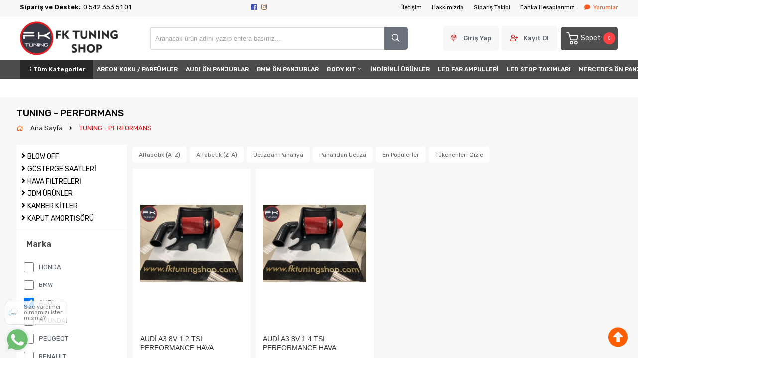

--- FILE ---
content_type: text/html; charset=utf-8
request_url: https://www.fktuningshop.com/tuning-performans?filtre%5Bmarka%5D%5B%5D=185
body_size: 24142
content:
<!DOCTYPE HTML>
<html lang="tr-TR">
    <head>
         <!-- HTML Meta Tags -->
<title>TUNING - PERFORMANS En Ucuz Fiyatlarla | FK Tuning Shop - Oto Aksesuar - Tuning</title>
<meta name="description" content="TUNING - PERFORMANS En Ucuz Fiyatla ve hızlı kargo avantajıyla TUNING - PERFORMANS ürünlerini inceleyin. ">
<!-- Google / Search Engine Tags -->
<meta itemprop="name" content="TUNING - PERFORMANS En Ucuz Fiyatlarla | FK Tuning Shop - Oto Aksesuar - Tuning">
<meta itemprop="description" content="TUNING - PERFORMANS En Ucuz Fiyatla ve hızlı kargo avantajıyla TUNING - PERFORMANS ürünlerini inceleyin. ">
<meta itemprop="image" content="https://www.fktuningshop.com/images/urunler/tuning-performans-resim-134.jpg">
<!-- Facebook Meta Tags -->
<meta property="og:locale" content="tr_TR" />
<meta property="og:url" content="https://www.fktuningshop.com/tuning-performans">
<meta property="og:type" content="website">
<meta property="og:title" content="TUNING - PERFORMANS En Ucuz Fiyatlarla | FK Tuning Shop - Oto Aksesuar - Tuning">
<meta property="og:description" content="TUNING - PERFORMANS En Ucuz Fiyatla ve hızlı kargo avantajıyla TUNING - PERFORMANS ürünlerini inceleyin. ">
<meta property="og:image" content="https://www.fktuningshop.com/images/urunler/tuning-performans-resim-134.jpg">
<!-- Twitter Meta Tags -->
<meta name="twitter:card" content="summary_large_image">
<meta name="twitter:title" content="TUNING - PERFORMANS En Ucuz Fiyatlarla | FK Tuning Shop - Oto Aksesuar - Tuning">
<meta name="twitter:description" content="TUNING - PERFORMANS En Ucuz Fiyatla ve hızlı kargo avantajıyla TUNING - PERFORMANS ürünlerini inceleyin. ">
<meta name="twitter:image" content="https://www.fktuningshop.com/images/urunler/tuning-performans-resim-134.jpg">

<meta name="viewport" content="width=device-width, initial-scale=1.0, maximum-scale=1.0, user-scalable=0" />
<link rel="shortcut icon" type="image/png" href="images/fklogo-templatelogo-1-favicon-1.png"/>
<meta name="googlebot" content="index, follow, max-snippet:-1, max-image-preview:large, max-video-preview:-1" />
<meta name="bingbot" content="index, follow, max-snippet:-1, max-image-preview:large, max-video-preview:-1" />
<meta http-equiv="x-dns-prefetch-control" content="on">
<link rel="canonical" href="https://www.fktuningshop.com/tuning-performans"/>
<link rel="next" href="https://www.fktuningshop.com/tuning-performans/2?" />
<meta name="Language" content="Turkish" />
<base href="https://www.fktuningshop.com/" />





<script>var baseHref = "https://www.fktuningshop.com/";</script>
<!-- SOFTWARE : IMAGAZA ETİCARET  --->
<!-- WEBSITE:  https://www.imagaza.net/  --->
<!-- PHONE: 0850 333 63 13  --->
<!-- BURAYA --><!-- GOOGLE TAG MANAGER -->
<script type = "text/javascript" src ="https://www.googletagmanager.com/gtag/js?id=G-TQZFL1PW0W"> </script> 
 <!-- Google Tag Manager -->
<script>(function(w,d,s,l,i){w[l]=w[l]||[];w[l].push({'gtm.start':
new Date().getTime(),event:'gtm.js'});var f=d.getElementsByTagName(s)[0],
j=d.createElement(s),dl=l!='dataLayer'?'&l='+l:'';j.async=true;j.src=
'https://www.googletagmanager.com/gtm.js?id='+i+dl;f.parentNode.insertBefore(j,f);
})(window,document,'script','dataLayer','G-TQZFL1PW0W');</script>
<!-- End Google Tag Manager -->
<!-- SPMSET:  -->
<!-- ACTS: 104109651 -->
<!-- LSTR: 884576827 -->

<!-- GOOGLE FONTS --->
 <link rel="stylesheet" href="https://unicons.iconscout.com/release/v4.0.0/css/line.css">
<link href="https://fonts.googleapis.com/css2?family=Inter:wght@100;300;400;500;600;700&display=swap" rel="stylesheet">
<link href="https://fonts.googleapis.com/css2?family=Raleway:wght@200;300;400;600;800&display=swap" rel="stylesheet">
<link href="templates/system/shared/fontawasome/css/all.css" rel="stylesheet">


<link rel="stylesheet" href="css/8fd6d0dbaa27093e7129ce6878ce4f0e8b8d320c.css" />
<script type="text/javascript" src="js/jquery.js" type="text/javascript"></script>
<script src="js/a3f9d638712650147f3b8c9ab13f2086fd96977b.js"></script>
<script>var facebookLogin = "https://connect.imagaza.net/facebook/aHR0cHM6Ly93d3cuZmt0dW5pbmdzaG9wLmNvbQ--";var googleLogin = "https://connect.imagaza.net/google/aHR0cHM6Ly93d3cuZmt0dW5pbmdzaG9wLmNvbQ--"; var lang_lutfenBekleyin = 'Lütfen Bekleyiniz.';var googleLogin = "https://connect.imagaza.net/google/aHR0cHM6Ly93d3cuZmt0dW5pbmdzaG9wLmNvbQ--";var googleLogin = "https://connect.imagaza.net/google/aHR0cHM6Ly93d3cuZmt0dW5pbmdzaG9wLmNvbQ--"; var lang_lutfenBekleyin = 'Lütfen Bekleyiniz.';var socialShare_showLabel  = false;var socialShare_showCount  = false;var socialShare_shares = ["twitter","facebook","googleplus","linkedin","whatsapp"];</script><!-- Meta Pixel Code -->
<script>
!function(f,b,e,v,n,t,s)
{if(f.fbq)return;n=f.fbq=function(){n.callMethod?
n.callMethod.apply(n,arguments):n.queue.push(arguments)};
if(!f._fbq)f._fbq=n;n.push=n;n.loaded=!0;n.version='2.0';
n.queue=[];t=b.createElement(e);t.async=!0;
t.src=v;s=b.getElementsByTagName(e)[0];
s.parentNode.insertBefore(t,s)}(window, document,'script',
'https://connect.facebook.net/en_US/fbevents.js');
fbq('init', '1950930879176456');
fbq('track', 'PageView');
</script>
<noscript><img height="1" width="1" style="display:none"
src="https://www.facebook.com/tr?id=1950930879176456&ev=PageView&noscript=1"
/></noscript>
<!-- End Meta Pixel Code -->

<meta name="facebook-domain-verification" content="8mjyuockhwuez42bt0crvyizb5elmo" /><style></style>        <link rel="stylesheet" href="templates/wstore/style.css?ref=845345954" />
        <link rel="preconnect" href="https://fonts.googleapis.com">
        <link rel="preconnect" href="https://fonts.gstatic.com" crossorigin>
        <link href="https://fonts.googleapis.com/css2?family=Rubik:wght@300;400;500;600&display=swap" rel="stylesheet">
        <script>
$(document).ready(function() {
  $('#cat-limit').SumoSelect();
  $('#orderBy').SumoSelect({placeholder: 'Ürünleri Sıralayın'});
});
</script>

<script>
$(function() {
        $("img.lazy").lazyload({
          effect: "fadeIn",
          effectTime: 2000,
          threshold: 0
        });
    });
</script>   
<script type="text/javascript">
      // FUNCTION TO SCROLL 1PX AND TRIGGER THE LAZY LOAD
      function tinyScroll() {
        window.scrollBy(0, 1);
      }
</script>




<div id="fb-root"></div>
<script>(function(d, s, id) {
  var js, fjs = d.getElementsByTagName(s)[0];
  if (d.getElementById(id)) return;
  js = d.createElement(s); js.id = id;
  js.src = "//connect.facebook.net/tr_TR/sdk.js#xfbml=1&version=v2.5&appId=281694635174611";
  fjs.parentNode.insertBefore(js, fjs);
}(document, 'script', 'facebook-jssdk'));</script>
<script type="text/javascript">                 
 $(function () {
   $("fancybox_switch").click(function () {
	$("fancybox").toggleClass("hidden");
  });
});
</script> 

        <link rel="stylesheet" href="https://www.fktuningshop.com/include/imod/core/sansliurun/sansliurun.css?refx=6759" /><link href="include/imod/core/siparisform/siparis.css?ref=2263" rel="stylesheet"><link rel="stylesheet" href="include/imod/core/taksit/taksit.css?ref=5646" /><script src="include/imod/core/taksit/taksit.js?ref=7607"></script><link href="include/imod/core/urundetay/urundetay.css" rel="stylesheet"><link href="include/3rdparty/fancybox/jquery.fancybox.css" rel="stylesheet"><style>#taksit_hesapla{display:flex;align-items:center;border:1px solid #3cb374;max-width:240px;padding:6px 11px;margin-bottom:15px;border-radius:6px;color:#3cb374;margin-top:15px;font-size:15px;}
                        #taksit_hesapla img{width:31px;margin-right:14px;opacity:0.5;}</style>    </head>
     <body>
        <!-- START CACHE -->
                <!-- START CACHE END //-->

        <style>.adbanner {display: flex; width: 100%; justify-content: center;}.adbanner .wrapping {display: flex; align-items: center; justify-content: center; padding: 5px 0px; }.adbanner .wrapping .getbanner {}.adbanner .wrapping .getbanner img{width:100%;}.adbanner .wrapping .getbanner.header img{ max-height: 70px; width: auto; }}</style> <!-- Google Tag Manager (noscript) -->
<noscript><iframe src="https://www.googletagmanager.com/ns.html?id=G-TQZFL1PW0W"
height="0" width="0" style="display:none;visibility:hidden"></iframe></noscript>
<!-- End Google Tag Manager (noscript) -->
<div class="overback"></div>
   <section id="imobile">
    <div class="logo ">
                <a href="<?php echo $siteDizini ?>"><img class="mainlogo" src="/resimler/280x100/2_1848233386829799.png" alt="" /></a>
            </div><div class="kolon c16" id="user_area"><a href="#" class="facebookLoginPopup new_facebookButton"><i class="fab fa-facebook-square"></i> Facebook ile Bağlan</a><a href="javascript:void(0);" class="user_buttons welcome" id="">Hoşgeldin Ziyaretçi</a><a href="ac/login" class="user_buttons" id=""><i class="fas fa-lock"></i> Giriş Yap</a><a href="ac/register" class="user_buttons" id=""><i class="fas fa-user-plus"></i> Kayıt Ol</a><a href="ac/getorders" class="user_buttons" id=""><i class="fas fa-truck"></i> Sipariş Takibi</a><a href="ac/iletisim" class="user_buttons" id=""><i class="far fa-envelope"></i> İletişim</a></div><ul id="imobmenu"><li  class="step1 dble" id="mainsub124" data-catid="124"><a href="javascript:void(0);" class="dble click1" data-catid="124" id="step1_cat_124">BODY KIT <i class="fas fa-angle-down"></i></a><ul class="sub1 dble" id="sub124"><li><a href="javascript:void(0);"  class="backtomain">GERİ DÖN</a></li><li><a href="body-kit" class="viewall">Tüm Ürünleri Göster</a></li><li  class="step2 dble" id="subiki372" data-catid="372"><a href="body-kit-on-ve-arka-tampon-setleri" class="dble click2" data-catid="372" id="step2_cat_372">ÖN ve ARKA TAMPON SETLERİ </a><ul class="sub2 dble" id="sub372"></ul></li><li  class="step2 dble" id="subiki438" data-catid="438"><a href="body-kit-on-tampon-setleri" class="dble click2" data-catid="438" id="step2_cat_438">ÖN TAMPON SETLERİ </a><ul class="sub2 dble" id="sub438"></ul></li><li  class="step2 dble" id="subiki434" data-catid="434"><a href="body-kit-arka-tampon-setleri" class="dble click2" data-catid="434" id="step2_cat_434">ARKA TAMPON SETLERİ </a><ul class="sub2 dble" id="sub434"></ul></li><li  class="step2 dble" id="subiki493" data-catid="493"><a href="javascript:void(0);" class="dble click2" data-catid="493" id="step2_cat_493">BODY KIT (tampon ekleri) <i class="fas fa-angle-down"></i></a><ul class="sub2 dble" id="sub493"><li  class="step3 dble"><a href="body-kit-body-kit-tampon-ekleri-plastik-body-kit" class="dble click3" id="subuc439" data-catid="439">PLASTİK BODY KIT </a><ul class="sub3 dble" id="sub439"></ul></li><li  class="step3 dble"><a href="body-kit-body-kit-tampon-ekleri-polyester-body-kit" class="dble click3" id="subuc471" data-catid="471">POLYESTER BODY KIT </a><ul class="sub3 dble" id="sub471"></ul></li></ul></li><li  class="step2 dble" id="subiki491" data-catid="491"><a href="javascript:void(0);" class="dble click2" data-catid="491" id="step2_cat_491">ÖN TAMPON EKLERİ & LİPLER <i class="fas fa-angle-down"></i></a><ul class="sub2 dble" id="sub491"><li  class="step3 dble"><a href="body-kit-on-tampon-ekleri-lipler-on-tampon-eki-lipleri-ithal" class="dble click3" id="subuc376" data-catid="376">ÖN TAMPON EKİ - LİPLERİ (ithal) </a><ul class="sub3 dble" id="sub376"></ul></li><li  class="step3 dble"><a href="body-kit-on-tampon-ekleri-lipler-on-tampon-eki-lipleri-polyester" class="dble click3" id="subuc392" data-catid="392">ÖN TAMPON EKİ - LİPLERİ (polyester) </a><ul class="sub3 dble" id="sub392"></ul></li><li  class="step3 dble"><a href="body-kit-on-tampon-ekleri-lipler-on-tampon-eki-lipleri-yerli-plastik" class="dble click3" id="subuc437" data-catid="437">ÖN TAMPON EKİ - LİPLERİ (yerli plastik) </a><ul class="sub3 dble" id="sub437"></ul></li><li  class="step3 dble"><a href="body-kit-on-tampon-ekleri-lipler-on-tampon-eki-lipler-universal" class="dble click3" id="subuc479" data-catid="479">ÖN TAMPON EKİ / LİPLER (universal) </a><ul class="sub3 dble" id="sub479"></ul></li></ul></li><li  class="step2 dble" id="subiki490" data-catid="490"><a href="javascript:void(0);" class="dble click2" data-catid="490" id="step2_cat_490">ARKA DİFÜZÖR & TAMPON EKİ <i class="fas fa-angle-down"></i></a><ul class="sub2 dble" id="sub490"><li  class="step3 dble"><a href="body-kit-arka-difuzor-tampon-eki-difuzor-arka-tampon-eki-ithal" class="dble click3" id="subuc375" data-catid="375">DİFÜZÖR / ARKA TAMPON EKİ (ithal) </a><ul class="sub3 dble" id="sub375"></ul></li><li  class="step3 dble"><a href="body-kit-arka-difuzor-tampon-eki-difuzor-arka-tampon-eki-polyester" class="dble click3" id="subuc393" data-catid="393">DİFÜZÖR / ARKA TAMPON EKİ (polyester) </a><ul class="sub3 dble" id="sub393"></ul></li><li  class="step3 dble"><a href="body-kit-arka-difuzor-tampon-eki-difuzor-arka-tampon-eki" class="dble click3" id="subuc401" data-catid="401">DİFÜZÖR / ARKA TAMPON EKİ </a><ul class="sub3 dble" id="sub401"></ul></li><li  class="step3 dble"><a href="body-kit-arka-difuzor-tampon-eki-arka-tampon-eki-difuzor-yerli-plastik" class="dble click3" id="subuc476" data-catid="476">ARKA TAMPON EKİ / DİFÜZÖR (yerli plastik) </a><ul class="sub3 dble" id="sub476"></ul></li></ul></li><li  class="step2 dble" id="subiki492" data-catid="492"><a href="javascript:void(0);" class="dble click2" data-catid="492" id="step2_cat_492">YAN MARŞPİYELLER <i class="fas fa-angle-down"></i></a><ul class="sub2 dble" id="sub492"><li  class="step3 dble"><a href="body-kit-yan-marspiyeller-yan-marspiyel-ithal" class="dble click3" id="subuc377" data-catid="377">YAN MARŞPİYEL (ithal) </a><ul class="sub3 dble" id="sub377"></ul></li><li  class="step3 dble"><a href="body-kit-yan-marspiyeller-yan-marspiyel-polyester" class="dble click3" id="subuc394" data-catid="394">YAN MARŞPİYEL (polyester) </a><ul class="sub3 dble" id="sub394"></ul></li><li  class="step3 dble"><a href="body-kit-yan-marspiyeller-yan-marspiyel-yerli-plastik" class="dble click3" id="subuc442" data-catid="442">YAN MARŞPİYEL (yerli plastik) </a><ul class="sub3 dble" id="sub442"></ul></li></ul></li><li  class="step2 dble" id="subiki135" data-catid="135"><a href="javascript:void(0);" class="dble click2" data-catid="135" id="step2_cat_135">ARKA SPOYLER <i class="fas fa-angle-down"></i></a><ul class="sub2 dble" id="sub135"><li  class="step3 dble"><a href="body-kit-arka-spoyler-spoyler-polyester-fiber" class="dble click3" id="subuc400" data-catid="400">SPOYLER (polyester/fiber)  </a><ul class="sub3 dble" id="sub400"></ul></li><li  class="step3 dble"><a href="javascript:void(0);" class="dble click3" id="subuc441" data-catid="441">SPOYLER (plastik) <i class="fas fa-angle-down"></i></a><ul class="sub3 dble" id="sub441"><li  class="step4"><a href="body-kit-arka-spoyler-spoyler-plastik-2" class="dble click4" id="step4_cat_482"></a></li></ul></li></ul></li><li  class="step2 dble" id="subiki436" data-catid="436"><a href="body-kit-on-kaputlar" class="dble click2" data-catid="436" id="step2_cat_436">ÖN KAPUTLAR </a><ul class="sub2 dble" id="sub436"></ul></li><li  class="step2 dble" id="subiki373" data-catid="373"><a href="body-kit-on-camurluklar" class="dble click2" data-catid="373" id="step2_cat_373">ÖN ÇAMURLUKLAR </a><ul class="sub2 dble" id="sub373"></ul></li></ul></li><li  class="step1 dble" id="mainsub266" data-catid="266"><a href="on-far-setleri" class="dble click1" data-catid="266" id="step1_cat_266">ÖN FAR SETLERİ </a><ul class="sub1 dble" id="sub266"></ul></li><li  class="step1 dble" id="mainsub433" data-catid="433"><a href="led-stop-takimlari" class="dble click1" data-catid="433" id="step1_cat_433">LED STOP TAKIMLARI </a><ul class="sub1 dble" id="sub433"></ul></li><li  class="step1 dble" id="mainsub469" data-catid="469"><a href="yaris-spor-koltuk" class="dble click1" data-catid="469" id="step1_cat_469">YARIŞ / SPOR KOLTUK </a><ul class="sub1 dble" id="sub469"></ul></li><li  class="step1 dble" id="mainsub387" data-catid="387"><a href="javascript:void(0);" class="dble click1" data-catid="387" id="step1_cat_387">ÖN PANJURLAR <i class="fas fa-angle-down"></i></a><ul class="sub1 dble" id="sub387"><li><a href="javascript:void(0);"  class="backtomain">GERİ DÖN</a></li><li><a href="on-panjurlar" class="viewall">Tüm Ürünleri Göster</a></li><li  class="step2 dble" id="subiki406" data-catid="406"><a href="on-panjurlar-mercedes-on-panjur" class="dble click2" data-catid="406" id="step2_cat_406">MERCEDES ÖN PANJUR </a><ul class="sub2 dble" id="sub406"></ul></li><li  class="step2 dble" id="subiki457" data-catid="457"><a href="on-panjurlar-audi-on-panjurlar" class="dble click2" data-catid="457" id="step2_cat_457">AUDI ÖN PANJURLAR </a><ul class="sub2 dble" id="sub457"></ul></li><li  class="step2 dble" id="subiki458" data-catid="458"><a href="on-panjurlar-diger-tum-markalar" class="dble click2" data-catid="458" id="step2_cat_458">DİĞER TÜM MARKALAR </a><ul class="sub2 dble" id="sub458"></ul></li><li  class="step2 dble" id="subiki484" data-catid="484"><a href="on-panjurlar-bmw-on-panjurlar" class="dble click2" data-catid="484" id="step2_cat_484">BMW ÖN PANJURLAR </a><ul class="sub2 dble" id="sub484"></ul></li><li  class="step2 dble" id="subiki488" data-catid="488"><a href="on-panjurlar-volkswagen-on-panjur" class="dble click2" data-catid="488" id="step2_cat_488">VOLKSWAGEN ÖN PANJUR </a><ul class="sub2 dble" id="sub488"></ul></li><li  class="step2 dble" id="subiki489" data-catid="489"><a href="on-panjurlar-honda-on-panjurlar" class="dble click2" data-catid="489" id="step2_cat_489">HONDA ÖN PANJURLAR </a><ul class="sub2 dble" id="sub489"></ul></li></ul></li><li  class="step1 dble" id="mainsub127" data-catid="127"><a href="javascript:void(0);" class="dble click1" data-catid="127" id="step1_cat_127">DIŞ AKSESUAR <i class="fas fa-angle-down"></i></a><ul class="sub1 dble" id="sub127"><li><a href="javascript:void(0);"  class="backtomain">GERİ DÖN</a></li><li><a href="dis-aksesuar" class="viewall">Tüm Ürünleri Göster</a></li><li  class="step2 dble" id="subiki139" data-catid="139"><a href="dis-aksesuar-anten-cesitleri" class="dble click2" data-catid="139" id="step2_cat_139">ANTEN ÇEŞİTLERİ </a><ul class="sub2 dble" id="sub139"></ul></li><li  class="step2 dble" id="subiki146" data-catid="146"><a href="dis-aksesuar-folyo-kaplama" class="dble click2" data-catid="146" id="step2_cat_146">FOLYO KAPLAMA </a><ul class="sub2 dble" id="sub146"></ul></li><li  class="step2 dble" id="subiki149" data-catid="149"><a href="dis-aksesuar-logo-ve-armalar" class="dble click2" data-catid="149" id="step2_cat_149">LOGO VE ARMALAR </a><ul class="sub2 dble" id="sub149"></ul></li><li  class="step2 dble" id="subiki151" data-catid="151"><a href="dis-aksesuar-plakalik" class="dble click2" data-catid="151" id="step2_cat_151">PLAKALIK </a><ul class="sub2 dble" id="sub151"></ul></li><li  class="step2 dble" id="subiki153" data-catid="153"><a href="dis-aksesuar-sticker" class="dble click2" data-catid="153" id="step2_cat_153">STİCKER </a><ul class="sub2 dble" id="sub153"></ul></li><li  class="step2 dble" id="subiki154" data-catid="154"><a href="dis-aksesuar-cam-silecekleri" class="dble click2" data-catid="154" id="step2_cat_154">CAM SİLECEKLERİ </a><ul class="sub2 dble" id="sub154"></ul></li><li  class="step2 dble" id="subiki159" data-catid="159"><a href="dis-aksesuar-aksesuarlar" class="dble click2" data-catid="159" id="step2_cat_159">AKSESUARLAR </a><ul class="sub2 dble" id="sub159"></ul></li><li  class="step2 dble" id="subiki228" data-catid="228"><a href="dis-aksesuar-kaliper-kapaklari" class="dble click2" data-catid="228" id="step2_cat_228">KALİPER KAPAKLARI </a><ul class="sub2 dble" id="sub228"></ul></li><li  class="step2 dble" id="subiki238" data-catid="238"><a href="dis-aksesuar-arac-gerec" class="dble click2" data-catid="238" id="step2_cat_238">ARAÇ & GEREÇ </a><ul class="sub2 dble" id="sub238"></ul></li><li  class="step2 dble" id="subiki306" data-catid="306"><a href="dis-aksesuar-bagaj-tampon-koruma" class="dble click2" data-catid="306" id="step2_cat_306">BAGAJ-TAMPON KORUMA </a><ul class="sub2 dble" id="sub306"></ul></li><li  class="step2 dble" id="subiki399" data-catid="399"><a href="dis-aksesuar-camurluk-havalandirmasi" class="dble click2" data-catid="399" id="step2_cat_399">ÇAMURLUK HAVALANDIRMASI </a><ul class="sub2 dble" id="sub399"></ul></li><li  class="step2 dble" id="subiki412" data-catid="412"><a href="dis-aksesuar-kapi-koruma-banti" class="dble click2" data-catid="412" id="step2_cat_412">KAPI KORUMA BANTI </a><ul class="sub2 dble" id="sub412"></ul></li><li  class="step2 dble" id="subiki444" data-catid="444"><a href="dis-aksesuar-branda" class="dble click2" data-catid="444" id="step2_cat_444">BRANDA </a><ul class="sub2 dble" id="sub444"></ul></li><li  class="step2 dble" id="subiki446" data-catid="446"><a href="dis-aksesuar-kaput-ruzgarligi" class="dble click2" data-catid="446" id="step2_cat_446">KAPUT RÜZGARLIĞI </a><ul class="sub2 dble" id="sub446"></ul></li></ul></li><li  class="step1 dble" id="mainsub128" data-catid="128"><a href="javascript:void(0);" class="dble click1" data-catid="128" id="step1_cat_128">İÇ AKSESUAR <i class="fas fa-angle-down"></i></a><ul class="sub1 dble" id="sub128"><li><a href="javascript:void(0);"  class="backtomain">GERİ DÖN</a></li><li><a href="ic-aksesuar" class="viewall">Tüm Ürünleri Göster</a></li><li  class="step2 dble" id="subiki162" data-catid="162"><a href="ic-aksesuar-anahtarlik-ve-aksesuarlari" class="dble click2" data-catid="162" id="step2_cat_162">ANAHTARLIK ve AKSESUARLARI </a><ul class="sub2 dble" id="sub162"></ul></li><li  class="step2 dble" id="subiki167" data-catid="167"><a href="ic-aksesuar-direksiyon-cesitleri" class="dble click2" data-catid="167" id="step2_cat_167">DİREKSİYON ÇEŞİTLERİ </a><ul class="sub2 dble" id="sub167"></ul></li><li  class="step2 dble" id="subiki168" data-catid="168"><a href="ic-aksesuar-kol-dayama-ve-aksesuarlari" class="dble click2" data-catid="168" id="step2_cat_168">KOL DAYAMA ve AKSESUARLARI </a><ul class="sub2 dble" id="sub168"></ul></li><li  class="step2 dble" id="subiki185" data-catid="185"><a href="ic-aksesuar-telefon-tutucular" class="dble click2" data-catid="185" id="step2_cat_185">TELEFON TUTUCULAR </a><ul class="sub2 dble" id="sub185"></ul></li><li  class="step2 dble" id="subiki271" data-catid="271"><a href="ic-aksesuar-hali-kaucuk-paspas" class="dble click2" data-catid="271" id="step2_cat_271">HALI - KAUÇUK PASPAS  </a><ul class="sub2 dble" id="sub271"></ul></li><li  class="step2 dble" id="subiki402" data-catid="402"><a href="ic-aksesuar-vites-topuzu-f1-paddle" class="dble click2" data-catid="402" id="step2_cat_402">VİTES TOPUZU - F1 PADDLE </a><ul class="sub2 dble" id="sub402"></ul></li><li  class="step2 dble" id="subiki403" data-catid="403"><a href="ic-aksesuar-pedal-setleri" class="dble click2" data-catid="403" id="step2_cat_403">PEDAL SETLERİ </a><ul class="sub2 dble" id="sub403"></ul></li><li  class="step2 dble" id="subiki448" data-catid="448"><a href="ic-aksesuar-3d-bagaj-havuzu" class="dble click2" data-catid="448" id="step2_cat_448">3D BAGAJ HAVUZU </a><ul class="sub2 dble" id="sub448"></ul></li><li  class="step2 dble" id="subiki449" data-catid="449"><a href="ic-aksesuar-3d-havuzlu-paspas" class="dble click2" data-catid="449" id="step2_cat_449">3D HAVUZLU PASPAS </a><ul class="sub2 dble" id="sub449"></ul></li><li  class="step2 dble" id="subiki450" data-catid="450"><a href="ic-aksesuar-5d-havuzlu-paspas-deri" class="dble click2" data-catid="450" id="step2_cat_450">5D HAVUZLU PASPAS DERİ </a><ul class="sub2 dble" id="sub450"></ul></li><li  class="step2 dble" id="subiki452" data-catid="452"><a href="ic-aksesuar-aksesuarlar" class="dble click2" data-catid="452" id="step2_cat_452">AKSESUARLAR </a><ul class="sub2 dble" id="sub452"></ul></li></ul></li><li  class="step1 dble" id="mainsub475" data-catid="475"><a href="areon-koku-parfumler" class="dble click1" data-catid="475" id="step1_cat_475">AREON KOKU / PARFÜMLER </a><ul class="sub1 dble" id="sub475"></ul></li><li  class="step1 dble" id="mainsub481" data-catid="481"><a href="indirimli-urunler" class="dble click1" data-catid="481" id="step1_cat_481">İNDİRİMLİ ÜRÜNLER </a><ul class="sub1 dble" id="sub481"></ul></li><li  class="step1 dble" id="mainsub379" data-catid="379"><a href="katlanir-ayna" class="dble click1" data-catid="379" id="step1_cat_379">KATLANIR AYNA </a><ul class="sub1 dble" id="sub379"></ul></li><li  class="step1 dble" id="mainsub378" data-catid="378"><a href="javascript:void(0);" class="dble click1" data-catid="378" id="step1_cat_378">AYNA KAPAKLARI - AYNA SİNYALLERİ <i class="fas fa-angle-down"></i></a><ul class="sub1 dble" id="sub378"><li><a href="javascript:void(0);"  class="backtomain">GERİ DÖN</a></li><li><a href="ayna-kapaklari-ayna-sinyalleri" class="viewall">Tüm Ürünleri Göster</a></li><li  class="step2 dble" id="subiki381" data-catid="381"><a href="ayna-kapaklari-ayna-sinyalleri-yarasa-ayna-kapagi" class="dble click2" data-catid="381" id="step2_cat_381">YARASA AYNA KAPAĞI </a><ul class="sub2 dble" id="sub381"></ul></li><li  class="step2 dble" id="subiki382" data-catid="382"><a href="ayna-kapaklari-ayna-sinyalleri-ayna-kapaklari-fume-karbon-piano" class="dble click2" data-catid="382" id="step2_cat_382">AYNA KAPAKLARI (füme-karbon-piano) </a><ul class="sub2 dble" id="sub382"></ul></li><li  class="step2 dble" id="subiki391" data-catid="391"><a href="ayna-kapaklari-ayna-sinyalleri-ayna-sinyali" class="dble click2" data-catid="391" id="step2_cat_391">AYNA SİNYALİ </a><ul class="sub2 dble" id="sub391"></ul></li></ul></li><li  class="step1 dble" id="mainsub251" data-catid="251"><a href="javascript:void(0);" class="dble click1" data-catid="251" id="step1_cat_251">4x4 SUV PİCK-UP AKSESUAR <i class="fas fa-angle-down"></i></a><ul class="sub1 dble" id="sub251"><li><a href="javascript:void(0);"  class="backtomain">GERİ DÖN</a></li><li><a href="4x4-suv-pick-up-aksesuar" class="viewall">Tüm Ürünleri Göster</a></li><li  class="step2 dble" id="subiki335" data-catid="335"><a href="4x4-suv-pick-up-aksesuar-dis-aksesuarlar" class="dble click2" data-catid="335" id="step2_cat_335">DIŞ AKSESUARLAR </a><ul class="sub2 dble" id="sub335"></ul></li><li  class="step2 dble" id="subiki340" data-catid="340"><a href="4x4-suv-pick-up-aksesuar-body-kit-donusumler" class="dble click2" data-catid="340" id="step2_cat_340">BODY KIT DÖNÜŞÜMLER </a><ul class="sub2 dble" id="sub340"></ul></li><li  class="step2 dble" id="subiki404" data-catid="404"><a href="4x4-suv-pick-up-aksesuar-demir-tamponlar" class="dble click2" data-catid="404" id="step2_cat_404">DEMİR TAMPONLAR </a><ul class="sub2 dble" id="sub404"></ul></li><li  class="step2 dble" id="subiki420" data-catid="420"><a href="4x4-suv-pick-up-aksesuar-camurluk-kaplama-dodik-seti" class="dble click2" data-catid="420" id="step2_cat_420">ÇAMURLUK KAPLAMA - DODİK SETİ </a><ul class="sub2 dble" id="sub420"></ul></li><li  class="step2 dble" id="subiki422" data-catid="422"><a href="4x4-suv-pick-up-aksesuar-kapi-kaput-bagaj-kaplamalari" class="dble click2" data-catid="422" id="step2_cat_422">KAPI - KAPUT - BAGAJ KAPLAMALARI </a><ul class="sub2 dble" id="sub422"></ul></li><li  class="step2 dble" id="subiki423" data-catid="423"><a href="4x4-suv-pick-up-aksesuar-on-arka-korumalar" class="dble click2" data-catid="423" id="step2_cat_423">ÖN / ARKA KORUMALAR </a><ul class="sub2 dble" id="sub423"></ul></li><li  class="step2 dble" id="subiki424" data-catid="424"><a href="4x4-suv-pick-up-aksesuar-on-panjur-gruplari" class="dble click2" data-catid="424" id="step2_cat_424">ÖN PANJUR GRUPLARI </a><ul class="sub2 dble" id="sub424"></ul></li><li  class="step2 dble" id="subiki425" data-catid="425"><a href="4x4-suv-pick-up-aksesuar-roll-bar" class="dble click2" data-catid="425" id="step2_cat_425">ROLL BAR </a><ul class="sub2 dble" id="sub425"></ul></li><li  class="step2 dble" id="subiki426" data-catid="426"><a href="4x4-suv-pick-up-aksesuar-snorkel" class="dble click2" data-catid="426" id="step2_cat_426">ŞNORKEL </a><ul class="sub2 dble" id="sub426"></ul></li><li  class="step2 dble" id="subiki478" data-catid="478"><a href="4x4-suv-pick-up-aksesuar-on-tampon-koruma-demiri" class="dble click2" data-catid="478" id="step2_cat_478">ÖN TAMPON KORUMA DEMİRİ </a><ul class="sub2 dble" id="sub478"></ul></li></ul></li><li  class="step1 dble" id="mainsub386" data-catid="386"><a href="kablosuz-sarj-unitesi" class="dble click1" data-catid="386" id="step1_cat_386">KABLOSUZ ŞARJ ÜNİTESİ </a><ul class="sub1 dble" id="sub386"></ul></li><li  class="step1 dble" id="mainsub463" data-catid="463"><a href="spor-yay" class="dble click1" data-catid="463" id="step1_cat_463">SPOR YAY </a><ul class="sub1 dble" id="sub463"></ul></li><li  class="step1 dble" id="mainsub395" data-catid="395"><a href="egzoz-egzoz-uclari" class="dble click1" data-catid="395" id="step1_cat_395">EGZOZ - EGZOZ UÇLARI </a><ul class="sub1 dble" id="sub395"></ul></li><li  class="step1 dble" id="mainsub413" data-catid="413"><a href="vakumlu-kapi-elektrikli-bagaj" class="dble click1" data-catid="413" id="step1_cat_413">VAKUMLU KAPI - ELEKTRİKLİ BAGAJ </a><ul class="sub1 dble" id="sub413"></ul></li><li  class="step1 dble" id="mainsub298" data-catid="298"><a href="javascript:void(0);" class="dble click1" data-catid="298" id="step1_cat_298">PORT BAGAJ - TAVAN ÇITASI <i class="fas fa-angle-down"></i></a><ul class="sub1 dble" id="sub298"><li><a href="javascript:void(0);"  class="backtomain">GERİ DÖN</a></li><li><a href="port-bagaj-tavan-citasi" class="viewall">Tüm Ürünleri Göster</a></li><li  class="step2 dble" id="subiki472" data-catid="472"><a href="port-bagaj-tavan-citasi-port-bagaj" class="dble click2" data-catid="472" id="step2_cat_472">PORT BAGAJ </a><ul class="sub2 dble" id="sub472"></ul></li></ul></li><li  class="step1 dble" id="mainsub233" data-catid="233"><a href="yan-basamaklar" class="dble click1" data-catid="233" id="step1_cat_233">YAN BASAMAKLAR </a><ul class="sub1 dble" id="sub233"></ul></li><li  class="step1 dble" id="mainsub166" data-catid="166"><a href="temizlik-ve-bakim-urunleri" class="dble click1" data-catid="166" id="step1_cat_166">TEMİZLİK VE BAKIM ÜRÜNLERİ </a><ul class="sub1 dble" id="sub166"></ul></li><li  class="step1 dble" id="mainsub142" data-catid="142"><a href="javascript:void(0);" class="dble click1" data-catid="142" id="step1_cat_142">CAM RÜZGARLIKLARI <i class="fas fa-angle-down"></i></a><ul class="sub1 dble" id="sub142"><li><a href="javascript:void(0);"  class="backtomain">GERİ DÖN</a></li><li><a href="cam-ruzgarliklari" class="viewall">Tüm Ürünleri Göster</a></li><li  class="step2 dble" id="subiki383" data-catid="383"><a href="cam-ruzgarliklari-4x4-pick-up-grubu" class="dble click2" data-catid="383" id="step2_cat_383">4x4 - PICK-UP GRUBU </a><ul class="sub2 dble" id="sub383"></ul></li><li  class="step2 dble" id="subiki384" data-catid="384"><a href="cam-ruzgarliklari-cam-ruzgarligi" class="dble click2" data-catid="384" id="step2_cat_384">CAM RÜZGARLIĞI </a><ul class="sub2 dble" id="sub384"></ul></li><li  class="step2 dble" id="subiki443" data-catid="443"><a href="cam-ruzgarliklari-kromlu-cam-ruzgarligi" class="dble click2" data-catid="443" id="step2_cat_443">KROMLU CAM RÜZGARLIĞI </a><ul class="sub2 dble" id="sub443"></ul></li></ul></li><li  class="step1 dble" id="mainsub134" data-catid="134"><a href="javascript:void(0);" class="dble click1" data-catid="134" id="step1_cat_134">TUNING - PERFORMANS <i class="fas fa-angle-down"></i></a><ul class="sub1 dble" id="sub134"><li><a href="javascript:void(0);"  class="backtomain">GERİ DÖN</a></li><li><a href="tuning-performans" class="viewall">Tüm Ürünleri Göster</a></li><li  class="step2 dble" id="subiki180" data-catid="180"><a href="tuning-performans-blow-off" class="dble click2" data-catid="180" id="step2_cat_180">BLOW OFF  </a><ul class="sub2 dble" id="sub180"></ul></li><li  class="step2 dble" id="subiki183" data-catid="183"><a href="tuning-performans-jdm-urunler" class="dble click2" data-catid="183" id="step2_cat_183">JDM ÜRÜNLER </a><ul class="sub2 dble" id="sub183"></ul></li><li  class="step2 dble" id="subiki410" data-catid="410"><a href="tuning-performans-kamber-kitler" class="dble click2" data-catid="410" id="step2_cat_410">KAMBER KİTLER </a><ul class="sub2 dble" id="sub410"></ul></li><li  class="step2 dble" id="subiki465" data-catid="465"><a href="tuning-performans-hava-filtreleri" class="dble click2" data-catid="465" id="step2_cat_465">HAVA FİLTRELERİ </a><ul class="sub2 dble" id="sub465"></ul></li><li  class="step2 dble" id="subiki468" data-catid="468"><a href="tuning-performans-kaput-amortisoru" class="dble click2" data-catid="468" id="step2_cat_468">KAPUT AMORTİSÖRÜ </a><ul class="sub2 dble" id="sub468"></ul></li><li  class="step2 dble" id="subiki485" data-catid="485"><a href="tuning-performans-gosterge-saatleri" class="dble click2" data-catid="485" id="step2_cat_485">GÖSTERGE SAATLERİ </a><ul class="sub2 dble" id="sub485"></ul></li></ul></li><li  class="step1 dble" id="mainsub133" data-catid="133"><a href="javascript:void(0);" class="dble click1" data-catid="133" id="step1_cat_133">SES VE GÖRÜNTÜ SİSTEMİ <i class="fas fa-angle-down"></i></a><ul class="sub1 dble" id="sub133"><li><a href="javascript:void(0);"  class="backtomain">GERİ DÖN</a></li><li><a href="ses-ve-goruntu-sistemi" class="viewall">Tüm Ürünleri Göster</a></li><li  class="step2 dble" id="subiki328" data-catid="328"><a href="ses-ve-goruntu-sistemi-oto-teyp" class="dble click2" data-catid="328" id="step2_cat_328">OTO TEYP </a><ul class="sub2 dble" id="sub328"></ul></li><li  class="step2 dble" id="subiki345" data-catid="345"><a href="ses-ve-goruntu-sistemi-amfi-cesitleri" class="dble click2" data-catid="345" id="step2_cat_345">AMFİ ÇEŞİTLERİ </a><ul class="sub2 dble" id="sub345"></ul></li><li  class="step2 dble" id="subiki346" data-catid="346"><a href="ses-ve-goruntu-sistemi-hoparlor-kapagi" class="dble click2" data-catid="346" id="step2_cat_346">HOPARLÖR KAPAĞI </a><ul class="sub2 dble" id="sub346"></ul></li><li  class="step2 dble" id="subiki460" data-catid="460"><a href="ses-ve-goruntu-sistemi-hoparlor-cesitleri" class="dble click2" data-catid="460" id="step2_cat_460">HOPARLÖR ÇEŞİTLERİ </a><ul class="sub2 dble" id="sub460"></ul></li><li  class="step2 dble" id="subiki461" data-catid="461"><a href="ses-ve-goruntu-sistemi-multimedia-ekranlar" class="dble click2" data-catid="461" id="step2_cat_461">MULTIMEDIA EKRANLAR </a><ul class="sub2 dble" id="sub461"></ul></li><li  class="step2 dble" id="subiki462" data-catid="462"><a href="ses-ve-goruntu-sistemi-subwoofer-bass-cesitleri" class="dble click2" data-catid="462" id="step2_cat_462">SUBWOOFER BASS ÇEŞİTLERİ </a><ul class="sub2 dble" id="sub462"></ul></li><li  class="step2 dble" id="subiki483" data-catid="483"><a href="ses-ve-goruntu-sistemi-hayalet-gostergeler" class="dble click2" data-catid="483" id="step2_cat_483">HAYALET GÖSTERGELER </a><ul class="sub2 dble" id="sub483"></ul></li></ul></li><li  class="step1 dble" id="mainsub130" data-catid="130"><a href="javascript:void(0);" class="dble click1" data-catid="130" id="step1_cat_130">AYDINLATMA / ELEKTRİK <i class="fas fa-angle-down"></i></a><ul class="sub1 dble" id="sub130"><li><a href="javascript:void(0);"  class="backtomain">GERİ DÖN</a></li><li><a href="aydinlatma-elektrik" class="viewall">Tüm Ürünleri Göster</a></li><li  class="step2 dble" id="subiki148" data-catid="148"><a href="aydinlatma-elektrik-korna" class="dble click2" data-catid="148" id="step2_cat_148">KORNA </a><ul class="sub2 dble" id="sub148"></ul></li><li  class="step2 dble" id="subiki187" data-catid="187"><a href="aydinlatma-elektrik-kapi-alti-isikli-logo" class="dble click2" data-catid="187" id="step2_cat_187">KAPI ALTI IŞIKLI LOGO </a><ul class="sub2 dble" id="sub187"></ul></li><li  class="step2 dble" id="subiki211" data-catid="211"><a href="aydinlatma-elektrik-ayna-alti-led" class="dble click2" data-catid="211" id="step2_cat_211">AYNA ALTI LED </a><ul class="sub2 dble" id="sub211"></ul></li><li  class="step2 dble" id="subiki222" data-catid="222"><a href="aydinlatma-elektrik-xenon-yedek-ampuller" class="dble click2" data-catid="222" id="step2_cat_222">XENON YEDEK AMPÜLLER </a><ul class="sub2 dble" id="sub222"></ul></li><li  class="step2 dble" id="subiki224" data-catid="224"><a href="javascript:void(0);" class="dble click2" data-catid="224" id="step2_cat_224">İÇ AMBİYANS ÇEŞİTLERİ <i class="fas fa-angle-down"></i></a><ul class="sub2 dble" id="sub224"><li  class="step3 dble"><a href="aydinlatma-elektrik-ic-ambiyans-cesitleri-mercedes-ambiyans" class="dble click3" id="subuc431" data-catid="431">MERCEDES AMBİYANS </a><ul class="sub3 dble" id="sub431"></ul></li></ul></li><li  class="step2 dble" id="subiki227" data-catid="227"><a href="aydinlatma-elektrik-standart-halogen-ampuller" class="dble click2" data-catid="227" id="step2_cat_227">STANDART / HALOGEN AMPÜLLER </a><ul class="sub2 dble" id="sub227"></ul></li><li  class="step2 dble" id="subiki243" data-catid="243"><a href="aydinlatma-elektrik-park-sensorleri" class="dble click2" data-catid="243" id="step2_cat_243">PARK SENSÖRLERİ </a><ul class="sub2 dble" id="sub243"></ul></li><li  class="step2 dble" id="subiki283" data-catid="283"><a href="aydinlatma-elektrik-polis-cakarlari-sirenleri" class="dble click2" data-catid="283" id="step2_cat_283">POLİS ÇAKARLARI / SİRENLERİ </a><ul class="sub2 dble" id="sub283"></ul></li><li  class="step2 dble" id="subiki388" data-catid="388"><a href="aydinlatma-elektrik-mercek-setleri" class="dble click2" data-catid="388" id="step2_cat_388">MERCEK SETLERİ </a><ul class="sub2 dble" id="sub388"></ul></li><li  class="step2 dble" id="subiki398" data-catid="398"><a href="aydinlatma-elektrik-offroad-projektor-gunduz-ledleri" class="dble click2" data-catid="398" id="step2_cat_398">OFFROAD PROJEKTÖR - GÜNDÜZ LEDLERİ </a><ul class="sub2 dble" id="sub398"></ul></li><li  class="step2 dble" id="subiki409" data-catid="409"><a href="aydinlatma-elektrik-modul-cesitleri" class="dble click2" data-catid="409" id="step2_cat_409">MODÜL ÇEŞİTLERİ </a><ul class="sub2 dble" id="sub409"></ul></li><li  class="step2 dble" id="subiki427" data-catid="427"><a href="aydinlatma-elektrik-angel-eyes-halka" class="dble click2" data-catid="427" id="step2_cat_427">ANGEL EYES HALKA </a><ul class="sub2 dble" id="sub427"></ul></li><li  class="step2 dble" id="subiki430" data-catid="430"><a href="aydinlatma-elektrik-led-ampul" class="dble click2" data-catid="430" id="step2_cat_430">LED AMPÜL </a><ul class="sub2 dble" id="sub430"></ul></li><li  class="step2 dble" id="subiki473" data-catid="473"><a href="aydinlatma-elektrik-d-serisi-xenon-led-ampuller" class="dble click2" data-catid="473" id="step2_cat_473">D SERİSİ XENON - LED AMPÜLLER </a><ul class="sub2 dble" id="sub473"></ul></li><li  class="step2 dble" id="subiki221" data-catid="221"><a href="aydinlatma-elektrik-led-far-ampulleri" class="dble click2" data-catid="221" id="step2_cat_221">LED FAR AMPULLERİ </a><ul class="sub2 dble" id="sub221"></ul></li></ul></li><li  class="step1 dble" id="mainsub129" data-catid="129"><a href="javascript:void(0);" class="dble click1" data-catid="129" id="step1_cat_129">KROM AKSESUAR <i class="fas fa-angle-down"></i></a><ul class="sub1 dble" id="sub129"><li><a href="javascript:void(0);"  class="backtomain">GERİ DÖN</a></li><li><a href="krom-aksesuar" class="viewall">Tüm Ürünleri Göster</a></li><li  class="step2 dble" id="subiki292" data-catid="292"><a href="krom-aksesuar-sis-kromlari" class="dble click2" data-catid="292" id="step2_cat_292">SİS KROMLARI </a><ul class="sub2 dble" id="sub292"></ul></li><li  class="step2 dble" id="subiki321" data-catid="321"><a href="krom-aksesuar-bagaj-tampon-esigi" class="dble click2" data-catid="321" id="step2_cat_321">BAGAJ / TAMPON EŞİĞİ </a><ul class="sub2 dble" id="sub321"></ul></li><li  class="step2 dble" id="subiki341" data-catid="341"><a href="krom-aksesuar-stop-cercevesi" class="dble click2" data-catid="341" id="step2_cat_341">STOP ÇERÇEVESİ </a><ul class="sub2 dble" id="sub341"></ul></li><li  class="step2 dble" id="subiki362" data-catid="362"><a href="krom-aksesuar-kapi-citalari" class="dble click2" data-catid="362" id="step2_cat_362">KAPI ÇITALARI </a><ul class="sub2 dble" id="sub362"></ul></li><li  class="step2 dble" id="subiki380" data-catid="380"><a href="krom-aksesuar-krom-ayna-kapagi" class="dble click2" data-catid="380" id="step2_cat_380">KROM AYNA KAPAĞI </a><ul class="sub2 dble" id="sub380"></ul></li><li  class="step2 dble" id="subiki408" data-catid="408"><a href="krom-aksesuar-bagaj-alt-citasi" class="dble click2" data-catid="408" id="step2_cat_408">BAGAJ ALT ÇITASI </a><ul class="sub2 dble" id="sub408"></ul></li><li  class="step2 dble" id="subiki414" data-catid="414"><a href="krom-aksesuar-kapi-kolu" class="dble click2" data-catid="414" id="step2_cat_414">KAPI KOLU </a><ul class="sub2 dble" id="sub414"></ul></li><li  class="step2 dble" id="subiki415" data-catid="415"><a href="krom-aksesuar-cam-cita-cevirme" class="dble click2" data-catid="415" id="step2_cat_415">CAM ÇITA ÇEVİRME </a><ul class="sub2 dble" id="sub415"></ul></li><li  class="step2 dble" id="subiki416" data-catid="416"><a href="krom-aksesuar-diger-aksesuarlar" class="dble click2" data-catid="416" id="step2_cat_416">DİĞER AKSESUARLAR </a><ul class="sub2 dble" id="sub416"></ul></li><li  class="step2 dble" id="subiki454" data-catid="454"><a href="krom-aksesuar-cam-citasi" class="dble click2" data-catid="454" id="step2_cat_454">CAM ÇITASI </a><ul class="sub2 dble" id="sub454"></ul></li><li  class="step2 dble" id="subiki455" data-catid="455"><a href="krom-aksesuar-kapi-esigi" class="dble click2" data-catid="455" id="step2_cat_455">KAPI EŞİGİ </a><ul class="sub2 dble" id="sub455"></ul></li><li  class="step2 dble" id="subiki456" data-catid="456"><a href="krom-aksesuar-on-panjur" class="dble click2" data-catid="456" id="step2_cat_456">ÖN PANJUR </a><ul class="sub2 dble" id="sub456"></ul></li><li  class="step2 dble" id="subiki470" data-catid="470"><a href="krom-aksesuar-honda-krom-aksesuar" class="dble click2" data-catid="470" id="step2_cat_470">HONDA KROM AKSESUAR </a><ul class="sub2 dble" id="sub470"></ul></li></ul></li><li  class="step1 dble" id="mainsub432" data-catid="432"><a href="javascript:void(0);" class="dble click1" data-catid="432" id="step1_cat_432">LEDLİ SİS ÇERÇEVE - SİS FARLARI <i class="fas fa-angle-down"></i></a><ul class="sub1 dble" id="sub432"><li><a href="javascript:void(0);"  class="backtomain">GERİ DÖN</a></li><li><a href="ledli-sis-cerceve-sis-farlari" class="viewall">Tüm Ürünleri Göster</a></li><li  class="step2 dble" id="subiki486" data-catid="486"><a href="ledli-sis-cerceve-sis-farlari-on-sis-fari-setleri" class="dble click2" data-catid="486" id="step2_cat_486">ÖN SİS FARI SETLERİ </a><ul class="sub2 dble" id="sub486"></ul></li><li  class="step2 dble" id="subiki487" data-catid="487"><a href="ledli-sis-cerceve-sis-farlari-ledli-on-arka-sis-cerceveleri" class="dble click2" data-catid="487" id="step2_cat_487">LEDLİ ÖN - ARKA SİS ÇERÇEVELERİ </a><ul class="sub2 dble" id="sub487"></ul></li></ul></li><li  class="step1 dble" id="mainsub494" data-catid="494"><a href="yedek-parca-vs" class="dble click1" data-catid="494" id="step1_cat_494">YEDEK PARÇA VS </a><ul class="sub1 dble" id="sub494"></ul></li></ul></section>
<a href="javascript:void(0);" class="" id="iopen"><i class="fal fa-bars"></i></a>
<div id="search_win">
    <div class="wrapping">
        <div class="search relative">
            <form action="page.php?act=arama" method="post">
                <p>Aradığınız Ürünü Bulun</p>
                <a href="javascript:void(0);" class="search_close_win"><i class="fas fa-times"></i> Kapat</a>
                <input type="text" autocomplete="off" id="detailSearchKey" class="s-box w100 search_lux" name="str" value="Aranacak ürün adını yazıp entera basınız..." onfocus="if(this.value=='Aranacak ürün adını yazıp entera basınız...')this.value='';" onblur="if(this.value=='') this.value='Aranacak ürün adını yazıp entera basınız...';">
                <div class="new_search">
                            <div class="left">
                            <p class="title">Bulunan Ürünler</p>
                            <div class="search-loading"><img src="images/ajax-loader.gif" width="100" height="100" alt=""></div>
                            <ul class="search-content"></ul>
                            </div>
                            <div class="summary"><a href="javascript:void(0)" class="ajaxSearchTumSonuclar">Tüm Sonuçlar İçin Tıklayınız.</a></div>
                        </div>            </form>
        </div>
    </div>
</div>
<div class="fluid" id="quick_basket_win">
    <div class="closedown" id="close_quick_basket"></div>
<div class="wrapping">
   <div class="grid row">
      <div class="basketwin kolon c16" id="basket_contain" >
      </div>
   </div>
</div>
</div>

<div class="fluid" id="head_top">
    <div class="wrapping">
        <div class="grid row">
            <div class="contain">
            <div class="comunebar">
                <p>Sipariş ve Destek:</p>
                0 542 353 51 01                
            </div>
            <div class="socialbar">
                <ul>
                    <li><a href="https://facebook.com/fktuningshop" target="_blank" class="faFacebook"><i class="fab fa-facebook"></i></a></li>                    <li><a href="https://instagram.com/fktuningshop"  target="_blank" class="faInstagram"><i class="fab fa-instagram"></i></a></li>                                    </ul>
            </div>
            <div class="pagesbar">
                <ul>
                                        <li><a href="ac/iletisim">İletişim</a></li><li><a href="ic/hakkimizda">Hakkımızda</a></li><li><a href="ac/siparistakip">Sipariş Takibi</a></li><li><a href="ic/banka-hesaplarimiz">Banka Hesaplarımız </a></li>                    
             <li><a style="color:#FF5722  !important;" href="/ac/musteriyorumlari" title="Yorumlar"><i class="fa fa-comment"></i>Yorumlar</a> </li>
                             </ul>
            </div>
            </div>
        </div>
    </div>
</div>


<div class="fluid" id="header">
    <div class="wrapping">
        <div class="grid row">
            <div class="contain">
                
            <div class="logo">
                <a href="/"><img class="mainlogo" src="/resimler/280x100/1_1848233386829799.png" alt="" /></a>
            </div>
            <div class="search relative">
                <form action="page.php?act=arama" method="post">
                    <input type="text" autocomplete="off" id="detailSearchKey" class="s-box w100 search_lux" name="str" value="Aranacak ürün adını yazıp entera basınız..." onfocus="if(this.value=='Aranacak ürün adını yazıp entera basınız...')this.value='';" onblur="if(this.value=='') this.value='Aranacak ürün adını yazıp entera basınız...';">
                    <button class="search_button" type="submit"> <svg fill="none" height="24" stroke="#000" stroke-linecap="round" stroke-linejoin="round" stroke-width="2" viewBox="0 0 24 24" width="24" xmlns="http://www.w3.org/2000/svg"><circle cx="10.5" cy="10.5" r="7.5"/><line x1="21" x2="15.8" y1="21" y2="15.8"/></svg></button>
                    <div class="new_search">
                            <div class="left">
                            <p class="title">Bulunan Ürünler</p>
                            <div class="search-loading"><img src="images/ajax-loader.gif" width="100" height="100" alt=""></div>
                            <ul class="search-content"></ul>
                            </div>
                            <div class="summary"><a href="javascript:void(0)" class="ajaxSearchTumSonuclar">Tüm Sonuçlar İçin Tıklayınız.</a></div>
                        </div>                </form>
            </div>
            <div class="userfuncs">
                
               <a href="ac/login" class="ufuncs giris" id="">Giriş Yap</a>
                <a href="ac/register" class="ufuncs kayit" id="">Kayıt Ol</a>            </div>
            <div class="functions">
                <a href="javascript:void(0);" class="sepet" id="sepet_open_window">
                    <svg viewBox="0 0 512 512" xmlns="http://www.w3.org/2000/svg" data-name="1" id="_1"><path d="M397.78,316H192.65A15,15,0,0,1,178,304.33L143.46,153.85a15,15,0,0,1,14.62-18.36H432.35A15,15,0,0,1,447,153.85L412.4,304.33A15,15,0,0,1,397.78,316ZM204.59,286H385.84l27.67-120.48H176.91Z"/><path d="M222,450a57.48,57.48,0,1,1,57.48-57.48A57.54,57.54,0,0,1,222,450Zm0-84.95a27.48,27.48,0,1,0,27.48,27.47A27.5,27.5,0,0,0,222,365.05Z"/><path d="M368.42,450a57.48,57.48,0,1,1,57.48-57.48A57.54,57.54,0,0,1,368.42,450Zm0-84.95a27.48,27.48,0,1,0,27.48,27.47A27.5,27.5,0,0,0,368.42,365.05Z"/><path d="M158.08,165.49a15,15,0,0,1-14.23-10.26L118.14,78H70.7a15,15,0,1,1,0-30H129a15,15,0,0,1,14.23,10.26l29.13,87.49a15,15,0,0,1-14.23,19.74Z"/></g></svg>
                    Sepet
                     <span id="toplamUrun">0                    </span>
                </a>
                
        </div>
    
            </div>
        </div>
</div>
</div>



 <div class="extendmenu">
   <div class="menuwrap">
        <ul>
       <li><a href="#"  class="stepOpen tumCats" data-id="0"><i class="uil uil-ellipsis-v"></i> Tüm Kategoriler</a></li><li><a href="/areon-koku-parfumler" class="stepClose" >AREON KOKU / PARFÜMLER</a></li><li><a href="/on-panjurlar-audi-on-panjurlar" class="stepClose" >AUDI ÖN PANJURLAR</a></li><li><a href="/on-panjurlar-bmw-on-panjurlar" class="stepClose" >BMW ÖN PANJURLAR</a></li><li><a href="/body-kit"  class="stepOpen" data-id="124">BODY KIT <i class="uil uil-angle-down"></i></a></li><li><a href="/indirimli-urunler" class="stepClose" >İNDİRİMLİ ÜRÜNLER</a></li><li><a href="/aydinlatma-elektrik-led-far-ampulleri" class="stepClose" >LED FAR AMPULLERİ</a></li><li><a href="/led-stop-takimlari" class="stepClose" >LED STOP TAKIMLARI</a></li><li><a href="/on-panjurlar-mercedes-on-panjur" class="stepClose" >MERCEDES ÖN PANJUR</a></li><li><a href="/on-far-setleri" class="stepClose" >ÖN FAR SETLERİ</a></li><li><a href="/yaris-spor-koltuk" class="stepClose" >YARIŞ / SPOR KOLTUK</a></li>
    </ul>
   </div>
   <div class="openwrap">
       <div class="opener">
           <!-- LEFT -->
           <div class="left">
               <p class="title" id="catTitle"></p>
               <ul id="stepLeft">
                 
               </ul>
           </div>
           <!-- LEFT // -->
           <!-- RIGHT -->
           <div class="right">
               <div class="icerik" id="stepRight">
                  
               </div>
                <div class="softLink"></div>
           </div>
           <!-- RIGHT // -->
       </div>
   </div>
</div>


<div class="fluid" id="baby_header">
    <div class="wrapping">
        <div class="grid row">
            <div class="logo ">
                <a href="/"><img class="mainlogo" src="/resimler/280x100/1_1848233386829799.png" alt="" /></a>
            </div>
            <div class="mainmenu ">
                 <ul  class="menu" > <li class="allc">
            <a href="javascript:void(0);">Tüm Kategoriler</a><div class="wrp"><ul class="open"> <li><a href="">BODY KIT</a><ul class="open2"><li><a href="body-kit-on-ve-arka-tampon-setleri">ÖN ve ARKA TAMPON SETLERİ</a></li><li><a href="body-kit-on-tampon-setleri">ÖN TAMPON SETLERİ</a></li><li><a href="body-kit-arka-tampon-setleri">ARKA TAMPON SETLERİ</a></li><li><a href="body-kit-body-kit-tampon-ekleri">BODY KIT (tampon ekleri)</a></li><li><a href="body-kit-on-tampon-ekleri-lipler">ÖN TAMPON EKLERİ & LİPLER</a></li></ul></li> <li><a href="">ÖN FAR SETLERİ</a><ul class="open2"></ul></li> <li><a href="">LED STOP TAKIMLARI</a><ul class="open2"></ul></li> <li><a href="">YARIŞ / SPOR KOLTUK</a><ul class="open2"></ul></li> <li><a href="">ÖN PANJURLAR</a><ul class="open2"><li><a href="on-panjurlar-mercedes-on-panjur">MERCEDES ÖN PANJUR</a></li><li><a href="on-panjurlar-audi-on-panjurlar">AUDI ÖN PANJURLAR</a></li><li><a href="on-panjurlar-diger-tum-markalar">DİĞER TÜM MARKALAR</a></li><li><a href="on-panjurlar-bmw-on-panjurlar">BMW ÖN PANJURLAR</a></li><li><a href="on-panjurlar-volkswagen-on-panjur">VOLKSWAGEN ÖN PANJUR</a></li></ul></li> <li><a href="">DIŞ AKSESUAR</a><ul class="open2"><li><a href="dis-aksesuar-anten-cesitleri">ANTEN ÇEŞİTLERİ</a></li><li><a href="dis-aksesuar-folyo-kaplama">FOLYO KAPLAMA</a></li><li><a href="dis-aksesuar-logo-ve-armalar">LOGO VE ARMALAR</a></li><li><a href="dis-aksesuar-plakalik">PLAKALIK</a></li><li><a href="dis-aksesuar-sticker">STİCKER</a></li></ul></li> <li><a href="">İÇ AKSESUAR</a><ul class="open2"><li><a href="ic-aksesuar-anahtarlik-ve-aksesuarlari">ANAHTARLIK ve AKSESUARLARI</a></li><li><a href="ic-aksesuar-direksiyon-cesitleri">DİREKSİYON ÇEŞİTLERİ</a></li><li><a href="ic-aksesuar-kol-dayama-ve-aksesuarlari">KOL DAYAMA ve AKSESUARLARI</a></li><li><a href="ic-aksesuar-telefon-tutucular">TELEFON TUTUCULAR</a></li><li><a href="ic-aksesuar-hali-kaucuk-paspas">HALI - KAUÇUK PASPAS </a></li></ul></li> <li><a href="">AREON KOKU / PARFÜMLER</a><ul class="open2"></ul></li> <li><a href="">İNDİRİMLİ ÜRÜNLER</a><ul class="open2"></ul></li> <li><a href="">KATLANIR AYNA</a><ul class="open2"></ul></li> <li><a href="">AYNA KAPAKLARI - AYNA SİNYALLERİ</a><ul class="open2"><li><a href="ayna-kapaklari-ayna-sinyalleri-yarasa-ayna-kapagi">YARASA AYNA KAPAĞI</a></li><li><a href="ayna-kapaklari-ayna-sinyalleri-ayna-kapaklari-fume-karbon-piano">AYNA KAPAKLARI (füme-karbon-piano)</a></li><li><a href="ayna-kapaklari-ayna-sinyalleri-ayna-sinyali">AYNA SİNYALİ</a></li></ul></li> <li><a href="">4x4 SUV PİCK-UP AKSESUAR</a><ul class="open2"><li><a href="4x4-suv-pick-up-aksesuar-dis-aksesuarlar">DIŞ AKSESUARLAR</a></li><li><a href="4x4-suv-pick-up-aksesuar-body-kit-donusumler">BODY KIT DÖNÜŞÜMLER</a></li><li><a href="4x4-suv-pick-up-aksesuar-demir-tamponlar">DEMİR TAMPONLAR</a></li><li><a href="4x4-suv-pick-up-aksesuar-camurluk-kaplama-dodik-seti">ÇAMURLUK KAPLAMA - DODİK SETİ</a></li><li><a href="4x4-suv-pick-up-aksesuar-kapi-kaput-bagaj-kaplamalari">KAPI - KAPUT - BAGAJ KAPLAMALARI</a></li></ul></li> <li><a href="">KABLOSUZ ŞARJ ÜNİTESİ</a><ul class="open2"></ul></li> <li><a href="">SPOR YAY</a><ul class="open2"></ul></li> <li><a href="">EGZOZ - EGZOZ UÇLARI</a><ul class="open2"></ul></li> <li><a href="">VAKUMLU KAPI - ELEKTRİKLİ BAGAJ</a><ul class="open2"></ul></li> <li><a href="">PORT BAGAJ - TAVAN ÇITASI</a><ul class="open2"><li><a href="port-bagaj-tavan-citasi-port-bagaj">PORT BAGAJ</a></li></ul></li> <li><a href="">YAN BASAMAKLAR</a><ul class="open2"></ul></li> <li><a href="">TEMİZLİK VE BAKIM ÜRÜNLERİ</a><ul class="open2"></ul></li> <li><a href="">CAM RÜZGARLIKLARI</a><ul class="open2"><li><a href="cam-ruzgarliklari-4x4-pick-up-grubu">4x4 - PICK-UP GRUBU</a></li><li><a href="cam-ruzgarliklari-cam-ruzgarligi">CAM RÜZGARLIĞI</a></li><li><a href="cam-ruzgarliklari-kromlu-cam-ruzgarligi">KROMLU CAM RÜZGARLIĞI</a></li></ul></li> <li><a href="">TUNING - PERFORMANS</a><ul class="open2"><li><a href="tuning-performans-blow-off">BLOW OFF </a></li><li><a href="tuning-performans-jdm-urunler">JDM ÜRÜNLER</a></li><li><a href="tuning-performans-kamber-kitler">KAMBER KİTLER</a></li><li><a href="tuning-performans-hava-filtreleri">HAVA FİLTRELERİ</a></li><li><a href="tuning-performans-kaput-amortisoru">KAPUT AMORTİSÖRÜ</a></li></ul></li> <li><a href="">SES VE GÖRÜNTÜ SİSTEMİ</a><ul class="open2"><li><a href="ses-ve-goruntu-sistemi-oto-teyp">OTO TEYP</a></li><li><a href="ses-ve-goruntu-sistemi-amfi-cesitleri">AMFİ ÇEŞİTLERİ</a></li><li><a href="ses-ve-goruntu-sistemi-hoparlor-kapagi">HOPARLÖR KAPAĞI</a></li><li><a href="ses-ve-goruntu-sistemi-hoparlor-cesitleri">HOPARLÖR ÇEŞİTLERİ</a></li><li><a href="ses-ve-goruntu-sistemi-multimedia-ekranlar">MULTIMEDIA EKRANLAR</a></li></ul></li> <li><a href="">AYDINLATMA / ELEKTRİK</a><ul class="open2"><li><a href="aydinlatma-elektrik-korna">KORNA</a></li><li><a href="aydinlatma-elektrik-kapi-alti-isikli-logo">KAPI ALTI IŞIKLI LOGO</a></li><li><a href="aydinlatma-elektrik-ayna-alti-led">AYNA ALTI LED</a></li><li><a href="aydinlatma-elektrik-xenon-yedek-ampuller">XENON YEDEK AMPÜLLER</a></li><li><a href="aydinlatma-elektrik-ic-ambiyans-cesitleri">İÇ AMBİYANS ÇEŞİTLERİ</a></li></ul></li> <li><a href="">KROM AKSESUAR</a><ul class="open2"><li><a href="krom-aksesuar-sis-kromlari">SİS KROMLARI</a></li><li><a href="krom-aksesuar-bagaj-tampon-esigi">BAGAJ / TAMPON EŞİĞİ</a></li><li><a href="krom-aksesuar-stop-cercevesi">STOP ÇERÇEVESİ</a></li><li><a href="krom-aksesuar-kapi-citalari">KAPI ÇITALARI</a></li><li><a href="krom-aksesuar-krom-ayna-kapagi">KROM AYNA KAPAĞI</a></li></ul></li> <li><a href="">LEDLİ SİS ÇERÇEVE - SİS FARLARI</a><ul class="open2"><li><a href="ledli-sis-cerceve-sis-farlari-on-sis-fari-setleri">ÖN SİS FARI SETLERİ</a></li><li><a href="ledli-sis-cerceve-sis-farlari-ledli-on-arka-sis-cerceveleri">LEDLİ ÖN - ARKA SİS ÇERÇEVELERİ</a></li></ul></li> <li><a href="">YEDEK PARÇA VS</a><ul class="open2"></ul></li></ul></div></li> <li><a href="body-kit" title="BODY KIT">BODY KIT</a><div  class="sub1" ><div class="wrap"><div  class="left" ><ul><li><a href="body-kit-on-ve-arka-tampon-setleri" title="ÖN ve ARKA TAMPON SETLERİ">ÖN ve ARKA TAMPON SETLERİ</a></li><li><a href="body-kit-on-tampon-setleri" title="ÖN TAMPON SETLERİ">ÖN TAMPON SETLERİ</a></li><li><a href="body-kit-arka-tampon-setleri" title="ARKA TAMPON SETLERİ">ARKA TAMPON SETLERİ</a></li><li><a href="body-kit-body-kit-tampon-ekleri" title="BODY KIT (tampon ekleri)">BODY KIT (tampon ekleri)</a></li><li><a href="body-kit-on-tampon-ekleri-lipler" title="ÖN TAMPON EKLERİ & LİPLER">ÖN TAMPON EKLERİ & LİPLER</a></li><li><a href="body-kit-arka-difuzor-tampon-eki" title="ARKA DİFÜZÖR & TAMPON EKİ">ARKA DİFÜZÖR & TAMPON EKİ</a></li><li><a href="body-kit-yan-marspiyeller" title="YAN MARŞPİYELLER">YAN MARŞPİYELLER</a></li><li><a href="body-kit-arka-spoyler" title="ARKA SPOYLER">ARKA SPOYLER</a></li><li><a href="body-kit-on-kaputlar" title="ÖN KAPUTLAR">ÖN KAPUTLAR</a></li><li><a href="body-kit-on-camurluklar" title="ÖN ÇAMURLUKLAR">ÖN ÇAMURLUKLAR</a></li></ul></div></div></div> </li> <li><a href="yaris-spor-koltuk" title="YARIŞ / SPOR KOLTUK">YARIŞ / SPOR KOLTUK</a> </li> <li><a href="dis-aksesuar" title="DIŞ AKSESUAR">DIŞ AKSESUAR</a><div  class="sub1" ><div class="wrap"><div  class="left" ><ul><li><a href="dis-aksesuar-anten-cesitleri" title="ANTEN ÇEŞİTLERİ">ANTEN ÇEŞİTLERİ</a></li><li><a href="dis-aksesuar-folyo-kaplama" title="FOLYO KAPLAMA">FOLYO KAPLAMA</a></li><li><a href="dis-aksesuar-logo-ve-armalar" title="LOGO VE ARMALAR">LOGO VE ARMALAR</a></li><li><a href="dis-aksesuar-plakalik" title="PLAKALIK">PLAKALIK</a></li><li><a href="dis-aksesuar-sticker" title="STİCKER">STİCKER</a></li><li><a href="dis-aksesuar-cam-silecekleri" title="CAM SİLECEKLERİ">CAM SİLECEKLERİ</a></li><li><a href="dis-aksesuar-aksesuarlar" title="AKSESUARLAR">AKSESUARLAR</a></li><li><a href="dis-aksesuar-kaliper-kapaklari" title="KALİPER KAPAKLARI">KALİPER KAPAKLARI</a></li><li><a href="dis-aksesuar-arac-gerec" title="ARAÇ & GEREÇ">ARAÇ & GEREÇ</a></li><li><a href="dis-aksesuar-bagaj-tampon-koruma" title="BAGAJ-TAMPON KORUMA">BAGAJ-TAMPON KORUMA</a></li><li><a href="dis-aksesuar-camurluk-havalandirmasi" title="ÇAMURLUK HAVALANDIRMASI">ÇAMURLUK HAVALANDIRMASI</a></li><li><a href="dis-aksesuar-kapi-koruma-banti" title="KAPI KORUMA BANTI">KAPI KORUMA BANTI</a></li><li><a href="dis-aksesuar-branda" title="BRANDA">BRANDA</a></li><li><a href="dis-aksesuar-kaput-ruzgarligi" title="KAPUT RÜZGARLIĞI">KAPUT RÜZGARLIĞI</a></li></ul></div></div></div> </li> <li><a href="ic-aksesuar" title="İÇ AKSESUAR">İÇ AKSESUAR</a><div  class="sub1" ><div class="wrap"><div  class="left" ><ul><li><a href="ic-aksesuar-anahtarlik-ve-aksesuarlari" title="ANAHTARLIK ve AKSESUARLARI">ANAHTARLIK ve AKSESUARLARI</a></li><li><a href="ic-aksesuar-direksiyon-cesitleri" title="DİREKSİYON ÇEŞİTLERİ">DİREKSİYON ÇEŞİTLERİ</a></li><li><a href="ic-aksesuar-kol-dayama-ve-aksesuarlari" title="KOL DAYAMA ve AKSESUARLARI">KOL DAYAMA ve AKSESUARLARI</a></li><li><a href="ic-aksesuar-telefon-tutucular" title="TELEFON TUTUCULAR">TELEFON TUTUCULAR</a></li><li><a href="ic-aksesuar-hali-kaucuk-paspas" title="HALI - KAUÇUK PASPAS ">HALI - KAUÇUK PASPAS </a></li><li><a href="ic-aksesuar-vites-topuzu-f1-paddle" title="VİTES TOPUZU - F1 PADDLE">VİTES TOPUZU - F1 PADDLE</a></li><li><a href="ic-aksesuar-pedal-setleri" title="PEDAL SETLERİ">PEDAL SETLERİ</a></li><li><a href="ic-aksesuar-3d-bagaj-havuzu" title="3D BAGAJ HAVUZU">3D BAGAJ HAVUZU</a></li><li><a href="ic-aksesuar-3d-havuzlu-paspas" title="3D HAVUZLU PASPAS">3D HAVUZLU PASPAS</a></li><li><a href="ic-aksesuar-5d-havuzlu-paspas-deri" title="5D HAVUZLU PASPAS DERİ">5D HAVUZLU PASPAS DERİ</a></li><li><a href="ic-aksesuar-aksesuarlar" title="AKSESUARLAR">AKSESUARLAR</a></li></ul></div></div></div> </li> <li><a href="areon-koku-parfumler" title="AREON KOKU / PARFÜMLER">AREON KOKU / PARFÜMLER</a> </li></ul>            </div>
            <div class="functions">
                <a href="javascript:void(0);" class="sepet" id="sepet_open_window">
                    <span id="toplamUrun">0                    </span>
                    <svg viewBox="0 0 512 512" xmlns="http://www.w3.org/2000/svg" data-name="1" id="_1"><path d="M397.78,316H192.65A15,15,0,0,1,178,304.33L143.46,153.85a15,15,0,0,1,14.62-18.36H432.35A15,15,0,0,1,447,153.85L412.4,304.33A15,15,0,0,1,397.78,316ZM204.59,286H385.84l27.67-120.48H176.91Z"/><path d="M222,450a57.48,57.48,0,1,1,57.48-57.48A57.54,57.54,0,0,1,222,450Zm0-84.95a27.48,27.48,0,1,0,27.48,27.47A27.5,27.5,0,0,0,222,365.05Z"/><path d="M368.42,450a57.48,57.48,0,1,1,57.48-57.48A57.54,57.54,0,0,1,368.42,450Zm0-84.95a27.48,27.48,0,1,0,27.48,27.47A27.5,27.5,0,0,0,368.42,365.05Z"/><path d="M158.08,165.49a15,15,0,0,1-14.23-10.26L118.14,78H70.7a15,15,0,1,1,0-30H129a15,15,0,0,1,14.23,10.26l29.13,87.49a15,15,0,0,1-14.23,19.74Z"/></g></svg>
                </a>
                <a href="javascript:void(0);" class="finder" id="open_search_win">
                <svg fill="none" height="24" stroke="#000" stroke-linecap="round" stroke-linejoin="round" stroke-width="2" viewBox="0 0 24 24" width="24" xmlns="http://www.w3.org/2000/svg"><circle cx="10.5" cy="10.5" r="7.5"/><line x1="21" x2="15.8" y1="21" y2="15.8"/></svg>
            </a>
        </div>
    </div>
</div>
</div>
<div class="fluid" id="category">
	<div class="wrapping">
		<div class="grid row">
			<!-- ############## LEFT ############## -->
			
			<!-- ############## LEFT END // ############## -->
			
			<!-- ############## RIGHT ############## -->
			<div class="kolon c16 cleft">
				<div class="kolon c16 nopad">
					
					<!-- breadcrump -->
					<div class="fluid" id="kategoriagac">
						<div class="wrapping">
							<div class="grid row">
								<div class="kolon c16"><h1 class="current">TUNING - PERFORMANS</h1></div>
								<div class="c16 kolon">
									<i class="far fa-home"></i>
									<a class="bread" href="/">Ana Sayfa </a>
									<i class="fa fa-angle-right"></i>
									<a class="bread" href="/tuning-performans">TUNING - PERFORMANS</a>								</div>
							</div>
						</div>
					</div>
					<!-- breadcrump //-->


					
					
					<!-- seo banner -->
					


					
					<div class="catleft kolon c3" id="filter_window">

						<ul class="catsublist">
									
<li class="superalt-kategori seviye2 highlight180"><i class="fa fa-angle-right"></i> <a href="/tuning-performans-blow-off">BLOW OFF </a></li>
<li class="superalt-kategori seviye2 highlight485"><i class="fa fa-angle-right"></i> <a href="/tuning-performans-gosterge-saatleri">GÖSTERGE SAATLERİ</a></li>
<li class="superalt-kategori seviye2 highlight465"><i class="fa fa-angle-right"></i> <a href="/tuning-performans-hava-filtreleri">HAVA FİLTRELERİ</a></li>
<li class="superalt-kategori seviye2 highlight183"><i class="fa fa-angle-right"></i> <a href="/tuning-performans-jdm-urunler">JDM ÜRÜNLER</a></li>
<li class="superalt-kategori seviye2 highlight410"><i class="fa fa-angle-right"></i> <a href="/tuning-performans-kamber-kitler">KAMBER KİTLER</a></li>
<li class="superalt-kategori seviye2 highlight468"><i class="fa fa-angle-right"></i> <a href="/tuning-performans-kaput-amortisoru">KAPUT AMORTİSÖRÜ</a></li>

								</ul>

							<style>.adbanner {display: flex; width: 100%; justify-content: center;}.adbanner .wrapping {display: flex; align-items: center; justify-content: center; padding: 5px 0px; }.adbanner .wrapping .getbanner {}.adbanner .wrapping .getbanner img{width:100%;}.adbanner .wrapping .getbanner.header img{ max-height: 70px; width: auto; }}</style>	
						<div class="filtergroup kolon c16 " id="newfilters">
						
				
						<div class="kolon c16 nopad ">
							
								
				
				<form id="filtreForm" action="/tuning-performans" method="get">

					<h4>Marka</h4>
				<ul  class="fgrup" id="filtre_marka">
					<li><label><input class="filtreMarkaCheck" type="checkbox" name="filtre[marka][]" value="179" >HONDA</label></li><li><label><input class="filtreMarkaCheck" type="checkbox" name="filtre[marka][]" value="180" >BMW</label></li><li><label><input class="filtreMarkaCheck" type="checkbox" name="filtre[marka][]" value="185"  checked="checked">AUDI</label></li><li><label><input class="filtreMarkaCheck" type="checkbox" name="filtre[marka][]" value="186" >HYUNDAİ</label></li><li><label><input class="filtreMarkaCheck" type="checkbox" name="filtre[marka][]" value="187" >PEUGEOT</label></li><li><label><input class="filtreMarkaCheck" type="checkbox" name="filtre[marka][]" value="188" >RENAULT</label></li><li><label><input class="filtreMarkaCheck" type="checkbox" name="filtre[marka][]" value="193" >VOLKSWAGEN</label></li><li><label><input class="filtreMarkaCheck" type="checkbox" name="filtre[marka][]" value="197" >FORD</label></li><li><label><input class="filtreMarkaCheck" type="checkbox" name="filtre[marka][]" value="199" >NİSSAN</label></li><li><label><input class="filtreMarkaCheck" type="checkbox" name="filtre[marka][]" value="200" >SEAT</label></li><li><label><input class="filtreMarkaCheck" type="checkbox" name="filtre[marka][]" value="201" >TOYOTA</label></li><li><label><input class="filtreMarkaCheck" type="checkbox" name="filtre[marka][]" value="203" >HKS</label></li><li><label><input class="filtreMarkaCheck" type="checkbox" name="filtre[marka][]" value="204" >APEXİ</label></li><li><label><input class="filtreMarkaCheck" type="checkbox" name="filtre[marka][]" value="205" >GREDDY</label></li><li><label><input class="filtreMarkaCheck" type="checkbox" name="filtre[marka][]" value="208" >SPARCO</label></li><li><label><input class="filtreMarkaCheck" type="checkbox" name="filtre[marka][]" value="209" >SİMOTA</label></li><li><label><input class="filtreMarkaCheck" type="checkbox" name="filtre[marka][]" value="214" >PASSWORD JDM</label></li><li><label><input class="filtreMarkaCheck" type="checkbox" name="filtre[marka][]" value="217" >SKODA</label></li><li><label><input class="filtreMarkaCheck" type="checkbox" name="filtre[marka][]" value="221" > KN</label></li><li><label><input class="filtreMarkaCheck" type="checkbox" name="filtre[marka][]" value="239" >BLİTZ</label></li><li><label><input class="filtreMarkaCheck" type="checkbox" name="filtre[marka][]" value="240" >MUGEN</label></li><li><label><input class="filtreMarkaCheck" type="checkbox" name="filtre[marka][]" value="260" >DEFİ</label></li><li><label><input class="filtreMarkaCheck" type="checkbox" name="filtre[marka][]" value="267" >ARES MOTORSPORTS</label></li><li><label><input class="filtreMarkaCheck" type="checkbox" name="filtre[marka][]" value="269" >UPGR8</label></li><li><label><input class="filtreMarkaCheck" type="checkbox" name="filtre[marka][]" value="270" >FK TUNING</label></li><li><label><input class="filtreMarkaCheck" type="checkbox" name="filtre[marka][]" value="284" >FKT</label></li><li><label><input class="filtreMarkaCheck" type="checkbox" name="filtre[marka][]" value="288" >YED</label></li><li><label><input class="filtreMarkaCheck" type="checkbox" name="filtre[marka][]" value="303" >CUSCO</label></li><li><label><input class="filtreMarkaCheck" type="checkbox" name="filtre[marka][]" value="314" >SAMCO</label></li>				</ul>

				<h4>Stok</h4>
				<ul  class="fgrup"  id="filtre_stok">
					<li>
					<label><input type="radio" name="stok" value=""  checked="checked">Tümü</label>
					</li>
					<li><label><input type="radio" name="stok" value="0" >Stokta Yok</label></li><li><label><input type="radio" name="stok" value="1" >Stokta Var</label></li>				</ul>
				<h4>Sırala</h4>
				<ul  class="fgrup"  id="filtre_siralama">
					<li><label><input type="radio" name="orderBy" value="name asc" >A`dan Z`ye</label></li><li><label><input type="radio" name="orderBy" value="name desc" >Z`den A`ya</label></li><li><label><input type="radio" name="orderBy" value="fiyat desc" >Pahalıdan Ucuza</label></li><li><label><input type="radio" name="orderBy" value="fiyat asc" >Ucuzdan Pahalıya</label></li><li><label><input type="radio" name="orderBy" value="hit desc" >En Popülerler</label></li><li><label><input type="radio" name="orderBy" value="tarih desc" >Önce Yeni Eklenenler</label></li>				</ul>

				<div  class="fgrup" id="filtre_fiyat">
					<input type="text" name="fMin" placeholder="Min. Fiyat" value="">
					<input type="text" name="fMax" placeholder="Max. Fiyat" value="">
					<button type="submit">Ara</button>
				</div>
					
				<pre>				
				

				<script>
					$('#filtre_siralama input[name="orderBy"],#filtre_stok input[name="stok"],.filtreMarkaCheck,.filtreCheckBox').change(function(){
						$('#filtreForm').trigger('submit');
					});
				</script>
				
				
				</form>

							
						</div>
					
					</div>

					<div class="left_block">
            <p class="mini_title">Popüler Ürünler</p>
            <div class="content">
                 

<div class="urun_yatay">
	<div class="iconlar">

			
					
					
					
					

				
				</div>
	<div class="gorsel">
		<a href="https://www.fktuningshop.com/peugeot-106-hava-filtre-kiti-performans-filtresi-karbon" title="Peugeot 106 Hava Filtre Kiti Performans Filtresi Karbon" alt="Peugeot 106 Hava Filtre Kiti Performans Filtresi Karbon"><img src="images/ajax.gif" data-original="/include/imager.php?f=resimler%2Furunler%2F220x220%2F1_PEUGEOT-106-HAVA-FILTRESI-KITI-PERFORMANS-FILTRESI-CARBON-resim-3169.jpg&amp;k=&amp;w=220&amp;h=220&amp;a=1&amp;wm=1" alt="Peugeot 106 Hava Filtre Kiti Performans Filtresi Karbon"  title="Peugeot 106 Hava Filtre Kiti Performans Filtresi Karbon" class="lazy"/></a>
	</div>
	<div class="name"><a href="peugeot-106-hava-filtre-kiti-performans-filtresi-karbon" title="Peugeot 106 Hava Filtre Kiti Performans Filtresi Karbon" class="opensans">Peugeot 106 Hava Filtre Kiti Performans Filtresi Karbon</a></div>
	
<div class="urun_listshow">
	<div class="myfiyat" id="myfiyat1399">
	
		
		<div class="satis_fiyati">
			<div class="fiyat" ><span class="fiyat_deger">4,300.00</span><span class="fiyat_kur">TL</span></div>
		</div>
		
	</div>
</div>

	<a href="javascript:void(0);" class="quick_basket" data-id="1399">Sepete Ekle</a>
</div>


<div class="urun_yatay">
	<div class="iconlar">

			
					
					
					
					<div class="icon ana"><i class="fas fa-star"></i> <span>Vitrin Ürünü</span></div>

				
				</div>
	<div class="gorsel">
		<a href="https://www.fktuningshop.com/honda-civic-vtec2-performans-hava-filtresi-2001-2006-" title="HONDA CIVIC VTEC2 PERFORMANS HAVA FİLTRESİ KİTİ (2001-2006" alt="HONDA CIVIC VTEC2 PERFORMANS HAVA FİLTRESİ KİTİ (2001-2006"><img src="images/ajax.gif" data-original="/include/imager.php?f=resimler%2Furunler%2F220x220%2F1_1852949101896450.jpg&amp;k=&amp;w=220&amp;h=220&amp;a=1&amp;wm=1" alt="HONDA CIVIC VTEC2 PERFORMANS HAVA FİLTRESİ KİTİ (2001-2006"  title="HONDA CIVIC VTEC2 PERFORMANS HAVA FİLTRESİ KİTİ (2001-2006" class="lazy"/></a>
	</div>
	<div class="name"><a href="honda-civic-vtec2-performans-hava-filtresi-2001-2006-" title="HONDA CIVIC VTEC2 PERFORMANS HAVA FİLTRESİ KİTİ (2001-2006" class="opensans">HONDA CIVIC VTEC2 PERFORMANS HAVA FİLTRESİ KİTİ (2001-2006...</a></div>
	
<div class="urun_listshow">
	<div class="myfiyat" id="myfiyat7947">
	
		
		<div class="satis_fiyati">
			<div class="fiyat" ><span class="fiyat_deger">3,583.19</span><span class="fiyat_kur">TL</span></div>
		</div>
		
	</div>
</div>

	<a href="javascript:void(0);" class="quick_basket" data-id="7947">Sepete Ekle</a>
</div>


<div class="urun_yatay">
	<div class="iconlar">

			
					
					
					
					<div class="icon ana"><i class="fas fa-star"></i> <span>Vitrin Ürünü</span></div>

				
				</div>
	<div class="gorsel">
		<a href="https://www.fktuningshop.com/honda-civic-sport-ep2-performans-hava-filtresi-kiti-2001-2006" title="HONDA CIVIC SPORT EP2 PERFORMANS HAVA FİLTRESİ KİTİ (2001-2006" alt="HONDA CIVIC SPORT EP2 PERFORMANS HAVA FİLTRESİ KİTİ (2001-2006"><img src="images/ajax.gif" data-original="/include/imager.php?f=resimler%2Furunler%2F220x220%2F1_1852949101896450.jpg&amp;k=&amp;w=220&amp;h=220&amp;a=1&amp;wm=1" alt="HONDA CIVIC SPORT EP2 PERFORMANS HAVA FİLTRESİ KİTİ (2001-2006"  title="HONDA CIVIC SPORT EP2 PERFORMANS HAVA FİLTRESİ KİTİ (2001-2006" class="lazy"/></a>
	</div>
	<div class="name"><a href="honda-civic-sport-ep2-performans-hava-filtresi-kiti-2001-2006" title="HONDA CIVIC SPORT EP2 PERFORMANS HAVA FİLTRESİ KİTİ (2001-2006" class="opensans">HONDA CIVIC SPORT EP2 PERFORMANS HAVA FİLTRESİ KİTİ (2001-2...</a></div>
	
<div class="urun_listshow">
	<div class="myfiyat" id="myfiyat14945">
	
		
		<div class="satis_fiyati">
			<div class="fiyat" ><span class="fiyat_deger">3,583.19</span><span class="fiyat_kur">TL</span></div>
		</div>
		
	</div>
</div>

	<a href="javascript:void(0);" class="quick_basket" data-id="14945">Sepete Ekle</a>
</div>


<div class="urun_yatay">
	<div class="iconlar">

			
					
					
					<div class="icon yni"><i class="fas fa-flag"></i> <span>Yeni Ürün</span></div>
					

				
				</div>
	<div class="gorsel">
		<a href="https://www.fktuningshop.com/kn-hava-filtresi-acik-performans-filtresi-75mm-giris-capi" title="Kn Hava Filtresi Açık Performans Filtresi 75mm Giriş Çapı" alt="Kn Hava Filtresi Açık Performans Filtresi 75mm Giriş Çapı"><img src="images/ajax.gif" data-original="/include/imager.php?f=resimler%2Furunler%2F220x220%2F1_KN-HAVA-FILTRESI-ACIK-PERFORMANS-FILTRESI-resim-3165.jpg&amp;k=&amp;w=220&amp;h=220&amp;a=1&amp;wm=1" alt="Kn Hava Filtresi Açık Performans Filtresi 75mm Giriş Çapı"  title="Kn Hava Filtresi Açık Performans Filtresi 75mm Giriş Çapı" class="lazy"/></a>
	</div>
	<div class="name"><a href="kn-hava-filtresi-acik-performans-filtresi-75mm-giris-capi" title="Kn Hava Filtresi Açık Performans Filtresi 75mm Giriş Çapı" class="opensans">Kn Hava Filtresi Açık Performans Filtresi 75mm Giriş Çapı...</a></div>
	
<div class="urun_listshow">
	<div class="myfiyat" id="myfiyat1395">
	
		
		<div class="satis_fiyati">
			<div class="fiyat" ><span class="fiyat_deger">913.75</span><span class="fiyat_kur">TL</span></div>
		</div>
		
	</div>
</div>

	<a href="javascript:void(0);" class="quick_basket" data-id="1395">Sepete Ekle</a>
</div>


<div class="urun_yatay">
	<div class="iconlar">

			
					
					
					
					

				
				</div>
	<div class="gorsel">
		<a href="https://www.fktuningshop.com/honda-civic-big-tube-hava-filtresi-kiti-simota-1-6ies-1-6si-1-6vti-siyah-renk" title="HONDA CİVİC BİG TUBE HAVA FİLTRESİ KİTİ SİMOTA 1.6ies/1.6si/1.6vti SİYAH RENK" alt="HONDA CİVİC BİG TUBE HAVA FİLTRESİ KİTİ SİMOTA 1.6ies/1.6si/1.6vti SİYAH RENK"><img src="images/ajax.gif" data-original="/include/imager.php?f=resimler%2Furunler%2F220x220%2F1_honda-civic-big-tube-hava-filtresi-kiti-simota-1-6ies-1-6si-1-6vti-siyah-renk-resim-8909.jpeg&amp;k=&amp;w=220&amp;h=220&amp;a=1&amp;wm=1" alt="HONDA CİVİC BİG TUBE HAVA FİLTRESİ KİTİ SİMOTA 1.6ies/1.6si/1.6vti SİYAH RENK"  title="HONDA CİVİC BİG TUBE HAVA FİLTRESİ KİTİ SİMOTA 1.6ies/1.6si/1.6vti SİYAH RENK" class="lazy"/></a>
	</div>
	<div class="name"><a href="honda-civic-big-tube-hava-filtresi-kiti-simota-1-6ies-1-6si-1-6vti-siyah-renk" title="HONDA CİVİC BİG TUBE HAVA FİLTRESİ KİTİ SİMOTA 1.6ies/1.6si/1.6vti SİYAH RENK" class="opensans">HONDA CİVİC BİG TUBE HAVA FİLTRESİ KİTİ SİMOTA 1.6ies/1.6si...</a></div>
	
<div class="urun_listshow">
	<div class="myfiyat" id="myfiyat8909">
	
		
		<div class="satis_fiyati">
			<div class="fiyat" ><span class="fiyat_deger">1,770.31</span><span class="fiyat_kur">TL</span></div>
		</div>
		
	</div>
</div>

	<a href="javascript:void(0);" class="quick_basket" data-id="8909">Sepete Ekle</a>
</div>


<div class="urun_yatay">
	<div class="iconlar">

			
					
					
					
					

				
				</div>
	<div class="gorsel">
		<a href="https://www.fktuningshop.com/peugeot-206-performance-hava-filtresi-kiti-kazani" title="PEUGEOT 206 PERFORMANCE HAVA FİLTRESİ KİTİ KAZANI" alt="PEUGEOT 206 PERFORMANCE HAVA FİLTRESİ KİTİ KAZANI"><img src="images/ajax.gif" data-original="/include/imager.php?f=resimler%2Furunler%2F220x220%2F1_peugeot-206-performance-hava-filtre-kazani-resim-5869.png&amp;k=&amp;w=220&amp;h=220&amp;a=1&amp;wm=1" alt="PEUGEOT 206 PERFORMANCE HAVA FİLTRESİ KİTİ KAZANI"  title="PEUGEOT 206 PERFORMANCE HAVA FİLTRESİ KİTİ KAZANI" class="lazy"/></a>
	</div>
	<div class="name"><a href="peugeot-206-performance-hava-filtresi-kiti-kazani" title="PEUGEOT 206 PERFORMANCE HAVA FİLTRESİ KİTİ KAZANI" class="opensans">PEUGEOT 206 PERFORMANCE HAVA FİLTRESİ KİTİ KAZANI</a></div>
	
<div class="urun_listshow">
	<div class="myfiyat" id="myfiyat5869">
	
		
		<div class="satis_fiyati">
			<div class="fiyat" ><span class="fiyat_deger">3,225.00</span><span class="fiyat_kur">TL</span></div>
		</div>
		
	</div>
</div>

	<a href="javascript:void(0);" class="quick_basket" data-id="5869">Sepete Ekle</a>
</div>


<div class="urun_yatay">
	<div class="iconlar">

			
					
					
					<div class="icon yni"><i class="fas fa-flag"></i> <span>Yeni Ürün</span></div>
					

				
				</div>
	<div class="gorsel">
		<a href="https://www.fktuningshop.com/ek-tutucu-amortisor-on-lip-tutucu-piston-1-cift" title="EK TUTUCU AMORTİSÖR ÖN LİP TUTUCU PİSTON 1 ÇİFT" alt="EK TUTUCU AMORTİSÖR ÖN LİP TUTUCU PİSTON 1 ÇİFT"><img src="images/ajax.gif" data-original="/include/imager.php?f=resimler%2Furunler%2F220x220%2F1_ek-tutucu-amortisor-on-lip-tutucu-piston-1-cift-resim-6869.jpg&amp;k=&amp;w=220&amp;h=220&amp;a=1&amp;wm=1" alt="EK TUTUCU AMORTİSÖR ÖN LİP TUTUCU PİSTON 1 ÇİFT"  title="EK TUTUCU AMORTİSÖR ÖN LİP TUTUCU PİSTON 1 ÇİFT" class="lazy"/></a>
	</div>
	<div class="name"><a href="ek-tutucu-amortisor-on-lip-tutucu-piston-1-cift" title="EK TUTUCU AMORTİSÖR ÖN LİP TUTUCU PİSTON 1 ÇİFT" class="opensans">EK TUTUCU AMORTİSÖR ÖN LİP TUTUCU PİSTON 1 ÇİFT</a></div>
	
<div class="urun_listshow">
	<div class="myfiyat" id="myfiyat6869">
	
		
		<div class="satis_fiyati">
			<div class="fiyat" ><span class="fiyat_deger">299.99</span><span class="fiyat_kur">TL</span></div>
		</div>
		
	</div>
</div>

	<a href="javascript:void(0);" class="quick_basket" data-id="6869">Sepete Ekle</a>
</div>


<div class="urun_yatay">
	<div class="iconlar">

			
					
					
					<div class="icon yni"><i class="fas fa-flag"></i> <span>Yeni Ürün</span></div>
					

				
				</div>
	<div class="gorsel">
		<a href="https://www.fktuningshop.com/hks-mantar-hava-filtresi-acik-performans-filtresi" title="HKS MANTAR HAVA FİLTRESİ ACİK PERFORMANS FİLTRESİ" alt="HKS MANTAR HAVA FİLTRESİ ACİK PERFORMANS FİLTRESİ"><img src="images/ajax.gif" data-original="/include/imager.php?f=resimler%2Furunler%2F220x220%2F1_hks-mantar-hava-filtresi-acik-performans-filtresi-resim-1396.jpeg&amp;k=&amp;w=220&amp;h=220&amp;a=1&amp;wm=1" alt="HKS MANTAR HAVA FİLTRESİ ACİK PERFORMANS FİLTRESİ"  title="HKS MANTAR HAVA FİLTRESİ ACİK PERFORMANS FİLTRESİ" class="lazy"/></a>
	</div>
	<div class="name"><a href="hks-mantar-hava-filtresi-acik-performans-filtresi" title="HKS MANTAR HAVA FİLTRESİ ACİK PERFORMANS FİLTRESİ" class="opensans">HKS MANTAR HAVA FİLTRESİ ACİK PERFORMANS FİLTRESİ</a></div>
	
<div class="urun_listshow">
	<div class="myfiyat" id="myfiyat1396">
	
		
		<div class="satis_fiyati">
			<div class="fiyat" ><span class="fiyat_deger">1,011.79</span><span class="fiyat_kur">TL</span></div>
		</div>
		
	</div>
</div>

	<a href="javascript:void(0);" class="quick_basket" data-id="1396">Sepete Ekle</a>
</div>


            </div>
        </div>
					</div>
					<div class="kolon c13 kategoriGoster">



						
						<style>.adbanner {display: flex; width: 100%; justify-content: center;}.adbanner .wrapping {display: flex; align-items: center; justify-content: center; padding: 5px 0px; }.adbanner .wrapping .getbanner {}.adbanner .wrapping .getbanner img{width:100%;}.adbanner .wrapping .getbanner.header img{ max-height: 70px; width: auto; }}</style>						<div class="fluid" id="orderbyset">
					<div class="wrapping">
					   <div class="grid row">
					      <div class="kolon c16" >
					      	<ul>
					      		<li><a class="changer str1 " href="/tuning-performans?orderBy=name asc&str=1&page=" data-value="name asc">Alfabetik (A-Z)</a></li>
					      		<li><a class="changer str2 " href="/tuning-performans?orderBy=name desc&str=2&page=" data-value="name desc">Alfabetik (Z-A)</a></li>
					      		<li><a class="changer str3 " href="/tuning-performans?orderBy=fiyat asc&str=3&page=" data-value="fiyat asc">Ucuzdan Pahalıya</a></li>
					      		<li><a class="changer str4 " href="/tuning-performans?orderBy=fiyat desc&str=4&page=" data-value="fiyat desc">Pahalıdan Ucuza</a></li>
					      		<li><a class="changer str5 " href="/tuning-performans?orderBy=hit desc&str=5&page=" data-value="hit desc">En Popülerler</a></li>
					      		<li><a class="changer str6 " href="/tuning-performans?stok=1&str=6&page=" data-value="hit desc">Tükenenleri Gizle</a></li>

					      		<li><a class="changer openfilter" id="openfilter">Filtreleri Aç</a></li>
					      	</ul>

					      	

					      	
					      </div>
					   </div>
					</div>
					</div>

							<div class="kategoriSirala"><form id="urunsirala" method="POST" action="">
			  <div class="cat-filter-bar">
					<div class="cat-filter-box"><input type="checkbox"  name="global-filter[]" value="ucretsiz-kargo" id="ucretsizKargo" /> <label for="ucretsizKargo">Ücretsiz Kargo</label></div>
					<div class="cat-filter-box"><input type="checkbox"  name="global-filter[]" value="hizli-gonderi" id="hizliGonderi" /> <label for="hizliGonderi">Hemen Kargo</label></div>
					<div class="cat-filter-box"><input type="checkbox"  name="global-filter[]" value="indirimde" id="indirimdekiler"/> <label for="indirimdekiler">İndirimde</label></div>
					<div class="clear-space"></div>
			</div> <div class="sayfaSiralayici">
	<style>p.usrl {
	position: absolute;
	font-size: 12px;
	margin-top: 8px;
	margin-left: 20px;
}
#orderBy {width:233px; padding-left:70px;}
</style>
	<p class="usrl">Sıralama: </p><select onchange="$('#urunsirala').submit();" name="orderBy" id="orderBy" >

	
	<option value="tarih desc">Önce Yeni Eklenenler</option>
	<option value="tarih asc">Önce İlk Eklenenler</option>
	<option value="fiyat asc">Ucuzdan Pahalıya</option>
	<option value="fiyat desc">Pahalıdan Ucuza</option>
	<option value="hit desc">En Popülerler</option>
	<option value="hit asc">En Az Popülerler</option>
	<option value="name asc">A`dan Z`ye</option>
	<option value="name desc">Z`den A`ya</option>
	</select>
	
	<script type='text/javascript' language='javascript'>
			$('#orderBy').val('urun.stok desc');
		   </script>	
			 <select onchange="$('#urunsirala').submit();" name="cat-limit" id="cat-limit" >
				<option value="40">40</option>
				<option value="20">20</option>
				<option value="50">50</option>
				<option value="100">100</option>				
				</select><script type='text/javascript' language='javascript'>
			$('#cat-limit').val('40');
		   </script>	
			</div></form></div> 

<div class="urun">
	<div class="iconlar">

			
					
					
					
				

				
				</div>
	<div class="gorsel">
		<a href="https://www.fktuningshop.com/audi-a3-8v-1-2-tsi-performance-hava-filtresi-kiti-2013-ve-uzeri-" title="AUDİ A3 8V 1.2 TSI PERFORMANCE HAVA FİLTRESİ KİTİ (2013 ve üzeri)" alt="AUDİ A3 8V 1.2 TSI PERFORMANCE HAVA FİLTRESİ KİTİ (2013 ve üzeri)"><img src="images/ajax.gif" data-original="/include/imager.php?f=resimler%2Furunler%2F220x220%2F1_1805104188671786.jpeg&amp;k=&amp;w=220&amp;h=220&amp;a=1&amp;wm=1" alt="AUDİ A3 8V 1.2 TSI PERFORMANCE HAVA FİLTRESİ KİTİ (2013 ve üzeri)"  title="AUDİ A3 8V 1.2 TSI PERFORMANCE HAVA FİLTRESİ KİTİ (2013 ve üzeri)" class="lazy"/></a>
	</div>
	<div class="name"><a href="audi-a3-8v-1-2-tsi-performance-hava-filtresi-kiti-2013-ve-uzeri-" title="AUDİ A3 8V 1.2 TSI PERFORMANCE HAVA FİLTRESİ KİTİ (2013 ve üzeri)" class="opensans">AUDİ A3 8V 1.2 TSI PERFORMANCE HAVA FİLTRESİ KİTİ (2013 ve ...</a></div>
	
	
<div class="urun_listshow">
	<div class="myfiyat" id="myfiyat4881">
	
		
		<div class="satis_fiyati">
			<div class="fiyat" ><span class="fiyat_deger">3,870.00</span><span class="fiyat_kur">TL</span></div>
		</div>
		
	</div>
</div>

	<a href="javascript:void(0);" class="quick_basket" data-id="4881">Sepete Ekle</a>
</div>


<div class="urun">
	<div class="iconlar">

			
					
					
					
				

				
				</div>
	<div class="gorsel">
		<a href="https://www.fktuningshop.com/audi-a3-8v-1-4-tsi-performance-hava-filtresi-kiti-2013-ve-uzeri-" title="AUDİ A3 8V 1.4 TSI PERFORMANCE HAVA FİLTRESİ KİTİ (2013 ve üzeri)" alt="AUDİ A3 8V 1.4 TSI PERFORMANCE HAVA FİLTRESİ KİTİ (2013 ve üzeri)"><img src="images/ajax.gif" data-original="/include/imager.php?f=resimler%2Furunler%2F220x220%2F1_1805104162278479.jpeg&amp;k=&amp;w=220&amp;h=220&amp;a=1&amp;wm=1" alt="AUDİ A3 8V 1.4 TSI PERFORMANCE HAVA FİLTRESİ KİTİ (2013 ve üzeri)"  title="AUDİ A3 8V 1.4 TSI PERFORMANCE HAVA FİLTRESİ KİTİ (2013 ve üzeri)" class="lazy"/></a>
	</div>
	<div class="name"><a href="audi-a3-8v-1-4-tsi-performance-hava-filtresi-kiti-2013-ve-uzeri-" title="AUDİ A3 8V 1.4 TSI PERFORMANCE HAVA FİLTRESİ KİTİ (2013 ve üzeri)" class="opensans">AUDİ A3 8V 1.4 TSI PERFORMANCE HAVA FİLTRESİ KİTİ (2013 ve ...</a></div>
	
	
<div class="urun_listshow">
	<div class="myfiyat" id="myfiyat4882">
	
		
		<div class="satis_fiyati">
			<div class="fiyat" ><span class="fiyat_deger">3,870.00</span><span class="fiyat_kur">TL</span></div>
		</div>
		
	</div>
</div>

	<a href="javascript:void(0);" class="quick_basket" data-id="4882">Sepete Ekle</a>
</div>



<div class="kolon onalti   pagerlist ">
<ul class="sayfalama">

</ul>
</div>
							<style>.adbanner {display: flex; width: 100%; justify-content: center;}.adbanner .wrapping {display: flex; align-items: center; justify-content: center; padding: 5px 0px; }.adbanner .wrapping .getbanner {}.adbanner .wrapping .getbanner img{width:100%;}.adbanner .wrapping .getbanner.header img{ max-height: 70px; width: auto; }}</style>											</div>

					<!-- urunler -->
					
					<!-- urunler -->

						<!-- block -->
			
			

				
				<!-- block end //-->
				</div>
			</div>
			<!-- ############## RIGHT END // ############## -->
		</div>
	</div>
</div>

<script>
	   $('body').on('click', '.set_load', function(event) {
          var grid = $(this).attr('data-id');

          if(grid == 3) {

          	$('.kategoriGoster .urun').css("width","calc(33.33% - 10px)")
          }

          if(grid == 4) {

          	$('.kategoriGoster .urun').css("width","calc(25% - 10px)")
          }
       });
</script>
<!-- START CACHE -->
<div class="fluid" id="footer_paragraph">
      <div class="wrapping">
         <div class="grid row">
            <div class="footertxt kolon c16" ><h3> Oto Aksesuar Kullanarak Araçlarınıza Şahane Bir Görünüm Verin!</h3><p>Oto aksesuar kullanarak otomobillerin çok daha güzel, estetik bir görünüme sahip olmasını sağlayabilirsiniz. İnternet sitemizde yer alan araçlar için özel üretilen oto aksesuarlara göz atmayı unutmayın!


Araç severlerin  <a href="https://fktuningshop.com">oto aksesuar</a> kullanımı ile otomobiller çok daha havalı ve güzel bir görünüme sahip olmaktadır. Araçlarda bulunan aksesuarlar; iç aksesuarlar ve dış aksesuarlar olmak üzere iki farklı grupta incelenmektedir. Her iki grupta yer alan aksesuarlar araçların konforunu ve görünümünü değiştirmek adına üretilmektedir.

<center><h1>FK Tuning Shop</h1></center>


FK Tuning Shop olarak %100 müşteri memnuniyeti odaklı çalışmaktayız. Doğru ürünü doğru nokta ile buluşturma arzumuz, müşterilerimize verdiğimiz değerden kaynaklanmaktadır.


Oto aksesuar satım işlemlerinde satış sonrası destek sunuyoruz. Bu sayede iade, değişim ve kargo sorunları gibi problemlerle karşılaşır iseniz en kısa sürede sorunu çözüyoruz. Kaliteli iş yapmayı ve düzeni yaptığımız her işte ilke ediniyoruz.

Sitemizde bulunan her ürünün patenti, firmamıza aittir. Lider ve kurumsal bir firma olarak müşterilerimize en iyi ürünü en uygun fiyata sunmayı amaçlıyoruz. 

<center><h1> Oto Aksesuar </h1> </center>

Oto aksesuar çeşitleri; iç aksesuar ve dış aksesuar olarak ikiye ayrılmaktadır. İç aksesuarlar daha çok konfor odaklı kullanılır. Dış aksesuarlar ise daha çok aracın güzel gözükmesi ve aynı zamanda konforu artırması için kullanılmaktadır.
Dış aksesuar çeşitleri aynı zamanda aracın darbelere karşı korunmasını sağlayan estetik görünüme sahip ürünlerdir. Sitemizde bulunan birçok dış aksesuar çeşidi hem konforu arttırır hem de aracınıza havalı bir görünüm katar.<p></div>
         </div>
      </div>
      </div><div class="badgers">
    <div class="wrp">  <div class="item">
            <img src="images/shop.svg" alt="">
            <p class="title">GÜVENLİ ALIŞVERİŞ</p>
            <p class="text">Tüm alışverişlerinizde güvenle ödeme sağlayabilirsiniz.</p>
        </div>   <div class="item">
            <img src="images/original.svg" alt="">
            <p class="title">ORJİNAL ÜRÜNLER</p>
            <p class="text">Tüm ürünlerimiz ilgili üreticiden size 1.kalite olarak gönderilir.</p>
        </div>   <div class="item">
            <img src="images/cards.svg" alt="">
           <p class="title">KREDİ KARTLARIYLA ÖDEME</p>
            <p class="text">Tüm alışverişlerinizde kredi kartınızla ödeme yapabilirsiniz.</p>
        </div>  <div class="item">
            <img src="images/yardim24.svg" alt="">
            <p class="title">BİZE ULAŞIN</p>
            <p class="text">Uzman E-Ticaret personelimize her zaman ulaşabilirsiniz.</p>
        </div>
    </div>
</div><div class="fluid" id="bulten">
<div class="wrapping">
            <div class="title">Kampanya ve indirimlerden haberdar olun.</div>
            <div class="bultenform">
               <form action="javascript:void(0);" name="ebulten_form" id="ebulten_form" method="POST">
                    <input type="email" id="newsletter-email" name="email" placeholder="E-mail adresinizi yazınız." aria-label="Newsletter Email" autocomplete="off">
                    <button type="submit" aria-label="Submit" class="btn btn-primary">KAYDOL <i class="fas fa-chevron-right"></i></button>
                </form>
            </div>
</div>
</div>
    
<div class="fluid" id="footer">
<div class="wrapping">
   <div class="grid row">
        <div class="logo">
             <a href="/"><img class="mainlogo" src="/resimler/280x100/1_1848233386829799.png" alt="" /></a>

             <ul>
                 <li><label><i class="fal fa-map-marker-alt"></i> Adres</label>
                    <p>Üçevler Mah. Ersan sok . no 14/E  <p>  Aknil Plaza Bursa / Nilüfer <p></p>
                </li>

                <li><label>Telefon</label>
                    <p><i class="fal fa-mobile-android"></i> 0 542 353 51 01</p>
                </li>

                <li><label>E-Posta</label>
                    <p><i class="fal fa-envelope"></i> fktuningshop@gmail.com</p>
                </li>
             </ul>
        </div>

        <div class="menuler">
            <ul>
                <li>Daha Fazla Bilgi</li>
                <li><a href="ac/siparistakip">Sipariş Takibi</a></li><li><a href="ic/kargo-ve-tasima-bilgileri">Kargo ve Taşıma Bilgileri</a></li><li><a href="ac/sss">S.S.S.</a></li><li><a href="ic/uyelik-sozlesmesi">Üyelik Sözleşmesi</a></li><li><a href="ic/bmw-gizli-ozellik">BMW GİZLİ ÖZELLİK </a></li><li><a href="ic/bursa-oto-cam-film">BURSA OTO CAM FİLM</a></li>            </ul>

            <ul>
                <li>Online İşlemler</li>
                <li><a href="ac/iletisim">İletişim</a></li><li><a href="ic/hakkimizda">Hakkımızda</a></li><li><a href="ic/gizlilik-ve-kullanim-sartlari">Gizlilik ve Kullanım Şartları</a></li><li><a href="ic/garanti-ve-iade">Garanti ve İade</a></li>            </ul>

            <ul>
                <li>Üyelik İşlemleri</li>
                <li><a href="ic/uye-girisi">Üye Girişi</a></li><li><a href="ac/arama">Detaylı Arama</a></li>               <li> <a href="ac/sepet">Sepet</a></li>
            </ul>
        </div>

        <div class="social">
            <ul>
                <li>Sosyal Medya`da Takip Et</li>
                <li><a href="https://facebook.com/fktuningshop" target="_blank" class="faFacebook"><i class="fab fa-facebook"></i></a></li>                        <li><a href="https://instagram.com/fktuningshop"  target="_blank" class="faInstagram"><i class="fab fa-instagram"></i></a></li>                                                            </ul>
        </div>


        <div class="logopay">
            <ul>
                            </ul>
        </div>
   </div>
</div>
</div>





<div class="ontops"><a href="javascript:void(0);" class="jumtop" onclick="scrollTopAnimated()"><i class="fas fa-arrow-alt-circle-up"></i></a></div>
<script src="templates/wstore/temp.js"></script>
<script src="../../include/imod/core/comments/js/core.js"></script><script>
      AOS.init({
        easing: 'ease-out-back',
        duration: 1000
      });
    </script> <script>
$('.stepOpen').on("mouseover", function() {
    $('#stepLeft').html('');
    $('#stepRight').html('');
    
    $('.openwrap').fadeIn();
    var parentID = $(this).attr('data-id');
    
    $.post(
        '../include/ajaxLib.php?act=step1listLeft',
        {'parentID': parentID},
        function(cevap) { 
            if (cevap) {
                $('#stepLeft').html(cevap.step1);
                $('#stepRight').html(cevap.step2);
                $('#catTitle').html(cevap.title);
                $('.softLink').html(cevap.softLink);
            }
        },
        'json' // 'json' tipi post verisi
    );
});
$('body').on('click', '.stepOpen2', function(event) { 
    
    $('#stepRight').html('');
    var parentID = $(this).attr('data-id');
    
    $.post(
        '../include/ajaxLib.php?act=step2listLeft',
        {'parentID': parentID},
        function(cevap) { 
            if (cevap) {
               
                $('#stepRight').html(cevap.step2);
            }
        },
        'json' // 'json' tipi post verisi
    );
});
$('.stepClose').on("mouseover", function() {
    $(".openwrap").fadeOut();
});
$('.opener').on("mouseleave", function() {
    $(".openwrap").fadeOut();
});
</script>
<script defer> window.dataLayer = window.dataLayer || [];
function gtag() {
   dataLayer.push(arguments);
}
gtag('js', new Date());
gtag('config', 'G-TQZFL1PW0W');
</script>
<!-- GOOGLE TAG MANAGER -->
<script type="text/javascript" src="https://www.fktuningshop.com/include/imod/core/sansliurun/sansliurun.js?refx=2109" type="text/javascript"></script><script type="text/javascript" src="include/imod/core/siparisform/siparis.js?ref=6677" type="text/javascript"></script><div class="rozet_whatsapp">
                            <a href="https://api.whatsapp.com/send?phone=905423535101&text=Merhabalar. Sitenizle ilgileniyorum bana yardımcı olabilir misiniz? https://www.fktuningshop.com" target="_blank">
                                <span>
                                    <svg class="chat" xmlns="http://www.w3.org/2000/svg" width="128" height="128" enable-background="new 0 0 128 128" viewBox="0 0 128 128"><path fill="#3B97D3" d="M82,82v4c0,3.3-2.7,6-6,6H40.4H39L38,92.8l-13,10V96v-4h-4h-4c-3.3,0-6-2.7-6-6V44c0-3.3,2.7-6,6-6h23v-4H17  c-5.5,0-10,4.5-10,10v42c0,5.5,4.5,10,10,10h4v15l19.4-15H76c5.5,0,10-4.5,10-10v-4H82z"/><path fill="#2C3E50" d="M111,22c3.3,0,6,2.7,6,6v42c0,3.3-2.7,6-6,6h-4h-4v4v6.9l-13-10L89,76h-1.4H52c-3.3,0-6-2.7-6-6V28  c0-3.3,2.7-6,6-6H111 M111,18H52c-5.5,0-10,4.5-10,10v42c0,5.5,4.5,10,10,10h35.6L107,95V80h4c5.5,0,10-4.5,10-10V28  C121,22.5,116.5,18,111,18L111,18z"/></svg>
                                    <p>Size yardımcı olmamızı ister misiniz?</p>
                        </span>
                        <svg class="ws" xmlns="http://www.w3.org/2000/svg" enable-background="new 0 0 24 24" viewBox="0 0 24 24"><path fill="#eceff1" d="m20.52 3.449c-2.28-2.204-5.28-3.449-8.475-3.449-9.17 0-14.928 9.935-10.349 17.838l-1.696 6.162 6.335-1.652c2.76 1.491 5.021 1.359 5.716 1.447 10.633 0 15.926-12.864 8.454-20.307z"/><path fill="#4caf50" d="m12.067 21.751-.006-.001h-.016c-3.182 0-5.215-1.507-5.415-1.594l-3.75.975 1.005-3.645-.239-.375c-.99-1.576-1.516-3.391-1.516-5.26 0-8.793 10.745-13.19 16.963-6.975 6.203 6.15 1.848 16.875-7.026 16.875z"/><path fill="#fafafa" d="m17.507 14.307-.009.075c-.301-.15-1.767-.867-2.04-.966-.613-.227-.44-.036-1.617 1.312-.175.195-.349.21-.646.075-.3-.15-1.263-.465-2.403-1.485-.888-.795-1.484-1.77-1.66-2.07-.293-.506.32-.578.878-1.634.1-.21.049-.375-.025-.524-.075-.15-.672-1.62-.922-2.206-.24-.584-.487-.51-.672-.51-.576-.05-.997-.042-1.368.344-1.614 1.774-1.207 3.604.174 5.55 2.714 3.552 4.16 4.206 6.804 5.114.714.227 1.365.195 1.88.121.574-.091 1.767-.721 2.016-1.426.255-.705.255-1.29.18-1.425-.074-.135-.27-.21-.57-.345z"/></svg>
                            </a>
                        </div><iframe src='update.php' style='display:none;' width='1' height='1'></iframe><script src="tracker/live_visitors.php?js=1"></script></body>
</html><div style="display: flex; float: left; width: 100%; position: relative; padding:18px; z-index: 9999999999999999999; text-align: center; align-items: center; justify-content: center; font-family: 'Rubik', sans-serif; font-size: 0.76em;"><a href="https://www.imagaza.net/" alt="E-Ticaret Yazılımı" title="E-Ticaret Yazılımı"><svg version="1.1" style="width:125px;" alt="E-Ticaret Yazılımı" title="E-Ticaret Yazılımı" id="Layer_1" xmlns="http://www.w3.org/2000/svg" xmlns:xlink="http://www.w3.org/1999/xlink" x="0px" y="0px"
	 viewBox="-341.5 0 937.5 124" enable-background="new -341.5 0 937.5 124" xml:space="preserve">
<g>
	<path fill="#3C3C3B" d="M156.46,83.43c0,1.915-1.568,3.484-3.482,3.484h-7.622c-1.916,0-3.482-1.568-3.482-3.484V45.392
		c0-1.916,1.566-3.482,3.482-3.482h7.622c1.914,0,3.482,1.566,3.482,3.482V83.43z"/>
	<path fill="#3C3C3B" d="M156.46,35.129c0,1.914-1.568,3.482-3.482,3.482h-7.622c-1.916,0-3.482-1.567-3.482-3.482V33.61
		c0-1.916,1.566-3.482,3.482-3.482h7.622c1.914,0,3.482,1.567,3.482,3.482V35.129z"/>
	<path fill="#3C3C3B" d="M368.358,35.129c0,1.914-1.564,3.482-3.482,3.482h-25.911c-1.915,0-3.483-1.567-3.483-3.482V33.61
		c0-1.916,1.566-3.482,3.483-3.482h25.911c1.917,0,3.482,1.567,3.482,3.482V35.129z"/>
	<path fill="#3C3C3B" d="M244.37,83.43c0,1.915-1.567,3.484-3.483,3.484h-7.164c-1.915,0-3.483-1.568-3.483-3.484V58.082
		c0-1.914-0.798-2.134-1.772-0.483l-15.57,26.317c-0.976,1.648-3.341,2.999-5.257,2.999h-3.94c-1.915,0-4.281-1.349-5.259-2.997
		L182.83,57.594c-0.977-1.647-1.775-2.995-1.775-2.995c-0.001,0.001-0.001,1.568-0.001,3.483V83.43c0,1.915-1.569,3.484-3.483,3.484
		h-7.164c-1.915,0-3.483-1.568-3.483-3.484V45.392c0-1.916,1.568-3.482,3.483-3.482h15.227c1.916,0,4.259,1.362,5.207,3.026
		l13.07,22.95c0.947,1.665,2.495,1.663,3.439-0.004l12.992-22.94c0.944-1.668,3.283-3.031,5.197-3.031h15.349
		c1.916,0,3.483,1.566,3.483,3.482L244.37,83.43L244.37,83.43z"/>
	<path fill="#3C3C3B" d="M318.307,83.898c0.959,1.658,0.178,3.016-1.739,3.016h-9.19c-1.914,0-4.254-1.365-5.197-3.033l-1.086-1.915
		c-0.943-1.669-3.278-3.032-5.196-3.032h-22.469c-1.915,0-4.219,1.383-5.12,3.074l-0.978,1.832
		c-0.899,1.691-3.205,3.074-5.119,3.074h-9.258c-1.915,0-2.706-1.362-1.758-3.026l22.192-38.953
		c0.949-1.664,3.292-3.026,5.207-3.026h11.939c1.916,0,4.267,1.357,5.226,3.015L318.307,83.898z M290.469,69.251
		c1.915,0,2.719-1.368,1.784-3.041l-6.025-10.793c-0.934-1.671-2.443-1.663-3.358,0.02l-5.835,10.754
		c-0.914,1.684-0.093,3.06,1.821,3.06H290.469z"/>
	<path fill="#3C3C3B" d="M384.367,73.896c0,6.017-1.854,9.878-5.559,11.578c-2.838,1.309-8.787,1.962-17.856,1.962h-17.466
		c-6.805,0-11.773-0.983-14.915-2.944c-3.967-2.529-5.949-6.976-5.949-13.344v-13.41c0-6.366,1.977-10.813,5.945-13.344
		c3.134-1.961,8.103-2.943,14.896-2.943h21.822c7.625,0,12.81,1.308,15.555,3.924c2.131,2.005,3.199,5.494,3.199,10.465v1.439
		h-14.258c0-2.18-0.721-3.619-2.158-4.315c-0.999-0.481-2.718-0.721-5.156-0.721h-15.73c-3.7,0-6.161,0.633-7.376,1.897
		c-1.219,1.265-1.829,3.75-1.829,7.457v5.624c0,3.751,0.61,6.247,1.833,7.489c1.221,1.244,3.688,1.865,7.392,1.865h15.501
		c2.313,0,4.012-0.24,5.104-0.721c1.658-0.74,2.486-2.135,2.486-4.187l-0.065-1.308h-17.989v-9.288h32.574L384.367,73.896
		L384.367,73.896z"/>
	<path fill="#3C3C3B" d="M457.257,83.898c0.96,1.658,0.178,3.016-1.739,3.016h-9.191c-1.915,0-4.252-1.365-5.195-3.033l-1.085-1.915
		c-0.943-1.669-3.279-3.032-5.195-3.032H412.38c-1.915,0-4.219,1.383-5.119,3.074l-0.978,1.83c-0.9,1.693-3.203,3.076-5.119,3.076
		h-9.261c-1.914,0-2.704-1.362-1.758-3.026l22.193-38.953c0.945-1.664,3.29-3.026,5.205-3.026h11.942
		c1.915,0,4.265,1.357,5.225,3.015L457.257,83.898z M429.418,69.251c1.917,0,2.721-1.368,1.787-3.041l-6.024-10.793
		c-0.934-1.671-2.445-1.663-3.359,0.02l-5.835,10.754c-0.913,1.684-0.095,3.06,1.822,3.06H429.418z"/>
	<path fill="#3C3C3B" d="M520.975,83.43c0,1.915-1.566,3.484-3.483,3.484H468.27c-1.915,0-3.482-1.568-3.482-3.484v-3.828
		c0-1.914,1.29-4.371,2.87-5.456l28.206-19.403c1.579-1.085,2.869-1.974,2.869-1.975c0,0-1.566,0-3.481,0h-26.07
		c-1.916,0-3.482-1.567-3.482-3.482v-3.893c0-1.916,1.565-3.482,3.482-3.482h47.526c1.915,0,3.483,1.566,3.483,3.482v3.744
		c0,1.915-1.291,4.371-2.871,5.456l-28.233,19.422c-1.579,1.087-2.849,2.004-2.826,2.041c0.023,0.036,1.613,0.065,3.528,0.065
		h27.704c1.916,0,3.483,1.568,3.483,3.483L520.975,83.43L520.975,83.43z"/>
	<path fill="#3C3C3B" d="M595.59,83.898c0.96,1.658,0.177,3.016-1.739,3.016h-9.191c-1.915,0-4.252-1.365-5.196-3.033l-1.085-1.915
		c-0.944-1.669-3.28-3.032-5.196-3.032H550.71c-1.914,0-4.219,1.383-5.12,3.074l-0.976,1.832c-0.901,1.691-3.205,3.074-5.121,3.074
		h-9.26c-1.915,0-2.705-1.362-1.759-3.026l22.195-38.953c0.947-1.664,3.29-3.026,5.205-3.026h11.944
		c1.914,0,4.266,1.357,5.225,3.015L595.59,83.898z M567.751,69.251c1.916,0,2.721-1.368,1.786-3.041l-6.022-10.793
		c-0.936-1.671-2.446-1.663-3.359,0.02l-5.837,10.754c-0.911,1.684-0.094,3.06,1.822,3.06H567.751z"/>
</g>
<path fill="#262626" d="M-337.598,38.244c2.709-0.452,6.256-0.839,10.771-0.839c5.547,0,9.61,1.29,12.19,3.612
	c2.387,2.064,3.806,5.224,3.806,9.094c0,3.935-1.161,7.03-3.354,9.288c-2.967,3.161-7.804,4.772-13.287,4.772
	c-1.677,0-3.225-0.064-4.515-0.387V81.2h-5.611V38.244z M-331.987,59.206c1.226,0.322,2.773,0.452,4.644,0.452
	c6.772,0,10.9-3.29,10.9-9.288c0-5.74-4.063-8.514-10.255-8.514c-2.451,0-4.321,0.193-5.289,0.451V59.206z"/>
<path fill="#262626" d="M-276.839,65.334c0,11.545-7.998,16.576-15.544,16.576c-8.449,0-14.963-6.192-14.963-16.061
	c0-10.449,6.836-16.576,15.479-16.576C-282.902,49.273-276.839,55.788-276.839,65.334z M-301.607,65.656
	c0,6.836,3.935,11.996,9.481,11.996c5.418,0,9.481-5.096,9.481-12.125c0-5.289-2.644-11.997-9.352-11.997
	S-301.607,59.722-301.607,65.656z"/>
<path fill="#262626" d="M-267.873,49.983l4.128,15.867c0.903,3.482,1.742,6.707,2.322,9.933h0.193
	c0.709-3.16,1.741-6.515,2.773-9.868l5.095-15.931h4.773l4.837,15.609c1.161,3.74,2.064,7.03,2.773,10.19h0.194
	c0.516-3.16,1.354-6.45,2.386-10.126l4.45-15.673h5.612L-238.397,81.2h-5.16l-4.772-14.899c-1.097-3.482-2-6.579-2.774-10.255
	h-0.129c-0.774,3.741-1.741,6.966-2.838,10.32l-5.031,14.835h-5.16l-9.417-31.217H-267.873z"/>
<path fill="#262626" d="M-220.143,66.623c0.129,7.676,5.031,10.836,10.707,10.836c4.063,0,6.514-0.709,8.643-1.612l0.967,4.063
	c-2,0.902-5.418,1.936-10.384,1.936c-9.61,0-15.351-6.321-15.351-15.738s5.547-16.834,14.641-16.834
	c10.191,0,12.9,8.965,12.9,14.705c0,1.162-0.129,2.064-0.194,2.645H-220.143z M-203.502,62.561c0.064-3.612-1.484-9.224-7.869-9.224
	c-5.74,0-8.256,5.289-8.707,9.224H-203.502z"/>
<path fill="#262626" d="M-190.989,59.722c0-3.677-0.064-6.837-0.258-9.739h4.967l0.193,6.127h0.258
	c1.419-4.193,4.837-6.837,8.643-6.837c0.645,0,1.097,0.064,1.612,0.193v5.354c-0.581-0.129-1.161-0.194-1.935-0.194
	c-3.999,0-6.836,3.032-7.611,7.289c-0.129,0.774-0.258,1.677-0.258,2.645V81.2h-5.611V59.722z"/>
<path fill="#262626" d="M-167.383,66.623c0.129,7.676,5.031,10.836,10.707,10.836c4.063,0,6.514-0.709,8.643-1.612l0.967,4.063
	c-2,0.902-5.418,1.936-10.384,1.936c-9.61,0-15.351-6.321-15.351-15.738s5.547-16.834,14.641-16.834
	c10.191,0,12.9,8.965,12.9,14.705c0,1.162-0.129,2.064-0.194,2.645H-167.383z M-150.741,62.561c0.064-3.612-1.484-9.224-7.869-9.224
	c-5.74,0-8.256,5.289-8.707,9.224H-150.741z"/>
<path fill="#262626" d="M-111.268,35.406v37.732c0,2.773,0.064,5.935,0.258,8.063h-5.095l-0.258-5.418h-0.129
	c-1.741,3.483-5.547,6.128-10.642,6.128c-7.546,0-13.351-6.386-13.351-15.867c-0.065-10.384,6.385-16.77,13.996-16.77
	c4.773,0,7.998,2.257,9.417,4.773h0.129V35.406H-111.268z M-116.944,62.689c0-0.71-0.064-1.677-0.258-2.387
	c-0.838-3.612-3.934-6.579-8.191-6.579c-5.87,0-9.353,5.16-9.353,12.062c0,6.32,3.096,11.545,9.223,11.545
	c3.806,0,7.289-2.516,8.32-6.771c0.194-0.775,0.258-1.549,0.258-2.451V62.689z"/>
<path fill="#262626" d="M-88.436,81.2c0.129-2.128,0.258-5.289,0.258-8.063V35.406h5.611v19.608h0.129
	c2-3.483,5.611-5.74,10.643-5.74c7.74,0,13.222,6.45,13.158,15.932c0,11.158-7.03,16.705-13.997,16.705
	c-4.515,0-8.126-1.742-10.449-5.87h-0.193l-0.258,5.16H-88.436z M-82.566,68.688c0,0.709,0.129,1.419,0.258,2.064
	c1.097,3.934,4.386,6.643,8.514,6.643c5.934,0,9.481-4.838,9.481-11.996c0-6.257-3.225-11.61-9.288-11.61
	c-3.87,0-7.482,2.645-8.643,6.966c-0.129,0.645-0.322,1.419-0.322,2.322V68.688z"/>
<path fill="#262626" d="M-49.865,49.983l6.837,18.447c0.709,2.063,1.483,4.515,2,6.385h0.129c0.581-1.87,1.226-4.256,2-6.514
	l6.192-18.318h5.999l-8.514,22.251c-4.063,10.707-6.837,16.189-10.707,19.544c-2.773,2.45-5.547,3.418-6.966,3.676l-1.419-4.772
	c1.419-0.451,3.29-1.354,4.967-2.773c1.548-1.226,3.483-3.418,4.773-6.32c0.258-0.581,0.451-1.033,0.451-1.355
	s-0.129-0.773-0.387-1.483l-11.545-28.766H-49.865z"/>
<path fill="none" d="M44.167,53.252c-0.391-0.305-0.24-0.164,0.059,0.073C44.206,53.304,44.189,53.276,44.167,53.252z"/>
<path fill="none" d="M44.44,53.491c0.101,0.079,0.203,0.152,0.308,0.222c-0.144-0.117-0.238-0.188-0.338-0.271
	C44.42,53.46,44.429,53.474,44.44,53.491z"/>
<path fill="#336ED0" d="M111.718,65.886c0-5.916-4.938-10.851-10.849-10.851c-14.209,0-28.419,0-42.628,0
	c-3.259,0-6.567,0.103-9.833-0.064c-0.308-0.091-1.606-0.305-2.377-0.493c-0.333-0.179-0.66-0.374-0.981-0.572
	c-0.155-0.145-0.319-0.284-0.472-0.431c-0.17-0.168-0.328-0.348-0.485-0.524c-0.269-0.434-0.535-0.938-0.745-1.354
	c-1.641-4.703-3.354-9.378-5.138-14.029c-1.512-3.948-2.958-8.053-4.938-11.792c-2.052-3.888-5.283-7.008-8.901-9.422
	c-3.25-2.175-7.585-3.362-11.489-3.362c-6.836,0-13.667,0-20.499,0c-5.917,0-10.856,4.938-10.856,10.853s4.939,10.853,10.856,10.853
	c6.01,0,12.02,0,18.03,0c0.719,0,1.44,0,2.159,0c0.083,0.041,0.162,0.078,0.249,0.118c0.314,0.262,0.741,0.611,1.107,0.947
	c0.096,0.129,0.186,0.257,0.256,0.362c0.231,0.374,0.904,1.828,0.972,1.895c3.157,7.817,5.59,15.931,8.97,23.641
	c4.446,10.146,15.518,15.083,26.055,15.083c16.894,0,33.789,0,50.685,0C106.781,76.736,111.718,71.799,111.718,65.886z
	 M44.748,53.713c-0.105-0.07-0.208-0.143-0.308-0.222c-0.011-0.015-0.02-0.029-0.03-0.047C44.51,53.525,44.604,53.596,44.748,53.713
	z M44.167,53.252c0.022,0.024,0.039,0.049,0.059,0.073C43.927,53.088,43.776,52.947,44.167,53.252z"/>
<circle fill="#336ED0" cx="49.251" cy="97.522" r="13.681"/>
<circle fill="#336ED0" cx="88.097" cy="97.522" r="13.676"/>
</svg>
</a></div><!--Page generated in 0.4244 seconds.-->

--- FILE ---
content_type: text/css
request_url: https://www.fktuningshop.com/include/imod/core/taksit/taksit.css?ref=5646
body_size: 715
content:
.taksithesap{display:flex;width:100%;height:auto;justify-content:center;flex-direction:column;}
.taksithesap .tsecenekler{display:flex;width:100%;max-width:1159px;justify-content:space-between;}
.taksithesap p{margin-bottom:0;font-weight:600;color:#000;}
.taksithesap .tsecenekler .box{display:flex;flex-direction:column;}
.taksithesap .tsecenekler .box select{padding:8px;border:1px solid #bbbbbb;}
.taksithesap .tsecenekler .box2{}
.taksithesap .tsecenekler .box2 p{}
.taksithesap .tsecenekler .box p{margin-bottom:3px;}
.taksithesap .tsecenekler .box2 p:nth-child(2){font-size:18px;font-weight:800;padding-top:5px;}
.taksithesap .tsecenekler .box2 p.fiyat.ayliktutar{}
.taksithesap .tsecenekler .box2 p.fiyat.vadefarki{color:#ff4343;}
.taksithesap .tsecenekler .box2 p.fiyat.toplamtutar{color:#009d06;}
